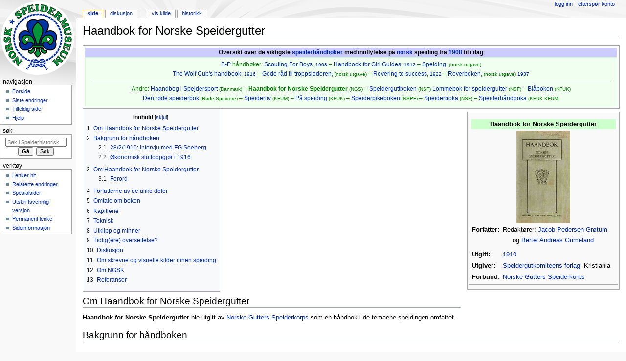

--- FILE ---
content_type: text/html; charset=UTF-8
request_url: https://leksikon.speidermuseet.no/wiki/Haandbok_for_Norske_Speidergutter
body_size: 13560
content:
<!DOCTYPE html>
<html class="client-nojs" lang="nb" dir="ltr">
<head>
<meta charset="UTF-8"/>
<title>Haandbok for Norske Speidergutter – Speiderhistorisk leksikon</title>
<script>document.documentElement.className = document.documentElement.className.replace( /(^|\s)client-nojs(\s|$)/, "$1client-js$2" );</script>
<script>(window.RLQ=window.RLQ||[]).push(function(){mw.config.set({"wgCanonicalNamespace":"","wgCanonicalSpecialPageName":false,"wgNamespaceNumber":0,"wgPageName":"Haandbok_for_Norske_Speidergutter","wgTitle":"Haandbok for Norske Speidergutter","wgCurRevisionId":256734,"wgRevisionId":256734,"wgArticleId":3585,"wgIsArticle":true,"wgIsRedirect":false,"wgAction":"view","wgUserName":null,"wgUserGroups":["*"],"wgCategories":["Speiderhåndbøker","Litteratur i Norske Gutters Speiderkorps","Utgitt i 1910"],"wgBreakFrames":false,"wgPageContentLanguage":"nb","wgPageContentModel":"wikitext","wgSeparatorTransformTable":[",\t."," \t,"],"wgDigitTransformTable":["",""],"wgDefaultDateFormat":"dmy","wgMonthNames":["","januar","februar","mars","april","mai","juni","juli","august","september","oktober","november","desember"],"wgMonthNamesShort":["","jan.","feb.","mar.","apr.","mai","jun.","jul.","aug.","sep.","okt.","nov.","des."],"wgRelevantPageName":"Haandbok_for_Norske_Speidergutter","wgRelevantArticleId":3585,"wgRequestId":"aXnaPGiSv5Sbff-QvTQKugAAADM","wgIsProbablyEditable":false,"wgRelevantPageIsProbablyEditable":false,"wgRestrictionEdit":[],"wgRestrictionMove":[]});mw.loader.state({"site.styles":"ready","noscript":"ready","user.styles":"ready","user":"ready","site":"ready","user.options":"loading","user.tokens":"loading","ext.cite.styles":"ready","mediawiki.page.gallery.styles":"ready","mediawiki.legacy.shared":"ready","mediawiki.legacy.commonPrint":"ready","mediawiki.sectionAnchor":"ready","mediawiki.skinning.interface":"ready","mediawiki.skinning.content.externallinks":"ready","skins.monobook.styles":"ready"});mw.loader.implement("user.options@1c9hq3a",function($,jQuery,require,module){/*@nomin*/mw.user.options.set({"variant":"nb"});
});mw.loader.implement("user.tokens@0x1ughp",function($,jQuery,require,module){/*@nomin*/mw.user.tokens.set({"editToken":"+\\","patrolToken":"+\\","watchToken":"+\\","csrfToken":"+\\"});
});mw.loader.load(["ext.cite.a11y","mediawiki.page.startup","mediawiki.user","mediawiki.hidpi","mediawiki.page.ready","mediawiki.toc","mediawiki.searchSuggest"]);});</script>
<link rel="stylesheet" href="/w/load.php?debug=false&amp;lang=nb&amp;modules=ext.cite.styles%7Cmediawiki.legacy.commonPrint%2Cshared%7Cmediawiki.page.gallery.styles%7Cmediawiki.sectionAnchor%7Cmediawiki.skinning.content.externallinks%7Cmediawiki.skinning.interface%7Cskins.monobook.styles&amp;only=styles&amp;skin=monobook"/>
<script async="" src="/w/load.php?debug=false&amp;lang=nb&amp;modules=startup&amp;only=scripts&amp;skin=monobook"></script>
<!--[if IE 6]><link rel="stylesheet" href="/w/skins/MonoBook/resources/IE60Fixes.css?303" media="screen"/><![endif]--><!--[if IE 7]><link rel="stylesheet" href="/w/skins/MonoBook/resources/IE70Fixes.css?303" media="screen"/><![endif]-->
<meta name="ResourceLoaderDynamicStyles" content=""/>
<link rel="stylesheet" href="/w/load.php?debug=false&amp;lang=nb&amp;modules=site.styles&amp;only=styles&amp;skin=monobook"/>
<meta name="generator" content="MediaWiki 1.31.1"/>
<link rel="shortcut icon" href="/favicon.ico"/>
<link rel="search" type="application/opensearchdescription+xml" href="/w/opensearch_desc.php" title="Speiderhistorisk leksikon (no)"/>
<link rel="EditURI" type="application/rsd+xml" href="https://leksikon.speidermuseet.no/w/api.php?action=rsd"/>
<link rel="license" href="https://creativecommons.org/licenses/by-nc-sa/3.0/"/>
<link rel="alternate" type="application/atom+xml" title="Speiderhistorisk leksikon Atom-mating" href="/w/index.php?title=Spesial:Siste_endringer&amp;feed=atom"/>
<!--[if lt IE 9]><script src="/w/load.php?debug=false&amp;lang=no&amp;modules=html5shiv&amp;only=scripts&amp;skin=monobook&amp;sync=1"></script><![endif]-->
</head>
<body class="mediawiki ltr sitedir-ltr mw-hide-empty-elt ns-0 ns-subject page-Haandbok_for_Norske_Speidergutter rootpage-Haandbok_for_Norske_Speidergutter skin-monobook action-view"><div id="globalWrapper"><div id="column-content"><div id="content" class="mw-body" role="main"><a id="top"></a><div class="mw-indicators mw-body-content">
</div>
<h1 id="firstHeading" class="firstHeading" lang="nb">Haandbok for Norske Speidergutter</h1><div id="bodyContent" class="mw-body-content"><div id="siteSub">Fra Speiderhistorisk leksikon</div><div id="contentSub" lang="nb" dir="ltr"></div><div id="jump-to-nav" class="mw-jump">Hopp til:<a href="#column-one">navigasjon</a>, <a href="#searchInput">søk</a></div><!-- start content --><div id="mw-content-text" lang="nb" dir="ltr" class="mw-content-ltr"><div class="mw-parser-output"><div class="NavFrame clearfix skjulRamme">
<div class="NavBildeV skjulInnhold" style="visibility:hidden;"></div>
  <div class="NavBildeH skjulInnhold" style="visibility:hidden;"></div>
  <div class="NavHead">Oversikt over de viktigste <a href="/wiki/Speiderh%C3%A5ndb%C3%B8ker" title="Speiderhåndbøker">speiderhåndbøker</a> med innflytelse på <a href="/wiki/Norge" title="Norge">norsk</a> speiding fra <a href="/wiki/1908" title="1908">1908</a> til i dag</div>
  <div class="NavContent skjulInnhold">
<div style="border: 1px solid #CCFFCC; padding: 0em 1em; style= font-style: italic; color: green; background-color: #F0FFF0;"> 
<p><a href="/wiki/B-P" class="mw-redirect" title="B-P">B-P</a> håndbøker: <a href="/wiki/Scouting_for_boys" title="Scouting for boys">Scouting For Boys</a>, <small> <a href="/wiki/1908" title="1908">1908</a> </small> &#8211; <a href="/wiki/Handbook_for_Girl_Guides" title="Handbook for Girl Guides">Handbook for Girl Guides</a>, <small> <a href="/wiki/1912" title="1912">1912</a> </small> &#8211; <a href="/wiki/Speiding" title="Speiding">Speiding</a>, <small>(norsk utgave) </small> <br /> <a href="/wiki/The_Wolf_Cub%27s_handbook" title="The Wolf Cub&#39;s handbook">The Wolf Cub's handbook</a>, <small> <a href="/wiki/1916" title="1916">1916</a> </small> &#8211; <a href="/wiki/Gode_r%C3%A5d_til_troppslederen" class="mw-redirect" title="Gode råd til troppslederen">Gode råd til troppslederen</a>, <small> (norsk utgave) </small> &#8211; <a href="/wiki/Rovering_to_success" title="Rovering to success">Rovering to success</a>, <small><a href="/wiki/1922" title="1922">1922</a></small> &#8211; <a href="/wiki/Roverboken" class="mw-redirect" title="Roverboken">Roverboken</a>, <small> (norsk utgave) <a href="/wiki/1937" title="1937">1937</a></small> 
</p>
<hr />
<p>Andre: <a href="/wiki/Haandbog_i_Spejdersport" title="Haandbog i Spejdersport">Haandbog i Spejdersport</a> <small> (Danmark) </small> &#8211; <a class="mw-selflink selflink">Haandbok for Norske Speidergutter</a> <small> (NGS) </small> &#8211; <a href="/wiki/Speiderguttboken" title="Speiderguttboken">Speiderguttboken</a> <small> (NSF) </small> <a href="/wiki/Lommebok_for_speidergutter" title="Lommebok for speidergutter">Lommebok for speidergutter</a> <small> (NSF) </small> &#8211;  <a href="/wiki/Bl%C3%A5boken" title="Blåboken">Blåboken</a> <small> (KFUK) </small> <br /> <a href="/wiki/Den_r%C3%B8de_speiderbok" title="Den røde speiderbok">Den røde speiderbok</a> <small> (Røde Speidere) </small> &#8211; <a href="/wiki/Speiderliv" title="Speiderliv">Speiderliv</a> <small> (KFUM) </small> &#8211; <a href="/wiki/P%C3%A5_speiding" title="På speiding">På speiding</a> <small> (KFUK) </small> &#8211; <a href="/wiki/Speiderpikeboken" title="Speiderpikeboken">Speiderpikeboken</a> <small> (NSPF) </small> &#8211; <a href="/wiki/Speiderboka" title="Speiderboka">Speiderboka</a> <small> (NSF) </small> &#8211; <a href="/wiki/Speiderh%C3%A5ndboka" title="Speiderhåndboka">Speiderhåndboka</a> <small> (KFUK-KFUM) </small> 
</p>
</div>
</div></div>
<div class="infobox">
<table width="100%" class="infobox">

<tbody><tr>
<th class="title" colspan="2" bgcolor="#CCFFCC" style="font-size:100%;color:black;margin-left:15px;margin-bottom:15px;">Haandbok for Norske Speidergutter
</th></tr>
<tr class="rad" valign="top">
<td colspan="2" align="center" style="text-align:center;"><a href="/wiki/Fil:Ngsk_forside_haandbok_1910.jpg" class="image"><img alt="Ngsk forside haandbok 1910.jpg" src="/w/images/thumb/5/5a/Ngsk_forside_haandbok_1910.jpg/110px-Ngsk_forside_haandbok_1910.jpg" width="110" height="189" srcset="/w/images/thumb/5/5a/Ngsk_forside_haandbok_1910.jpg/165px-Ngsk_forside_haandbok_1910.jpg 1.5x, /w/images/thumb/5/5a/Ngsk_forside_haandbok_1910.jpg/220px-Ngsk_forside_haandbok_1910.jpg 2x" /></a>
</td></tr>
<tr class="rad" valign="top">
<th align="left" style="text-align: left">Forfatter:
</th>
<td>Redaktører: <a href="/wiki/Jacob_Pedersen_Gr%C3%B8tum" title="Jacob Pedersen Grøtum">Jacob Pedersen Grøtum</a>
<dl><dd>og <a href="/wiki/Bertel_Andreas_Grimeland" title="Bertel Andreas Grimeland">Bertel Andreas Grimeland</a></dd></dl>
</td></tr>
<tr class="rad" valign="top">
<th align="left" style="text-align: left">Utgitt:
</th>
<td><a href="/wiki/1910" title="1910">1910</a>
</td></tr>
<tr class="rad" valign="top">
<th align="left" style="text-align: left">Utgiver:
</th>
<td><a href="/wiki/Speidergutkomiteens_forlag" class="mw-redirect" title="Speidergutkomiteens forlag">Speidergutkomiteens forlag</a>, Kristiania
</td></tr>
<tr class="rad" valign="top">
<th align="left" style="text-align: left">Forbund:
</th>
<td><a href="/wiki/Norske_Gutters_Speiderkorps" title="Norske Gutters Speiderkorps">Norske Gutters Speiderkorps</a>
</td></tr></tbody></table></div>
<div id="toc" class="toc"><div class="toctitle" lang="nb" dir="ltr"><h2>Innhold</h2></div>
<ul>
<li class="toclevel-1 tocsection-1"><a href="#Om_Haandbok_for_Norske_Speidergutter"><span class="tocnumber">1</span> <span class="toctext">Om Haandbok for Norske Speidergutter</span></a></li>
<li class="toclevel-1 tocsection-2"><a href="#Bakgrunn_for_h.C3.A5ndboken"><span class="tocnumber">2</span> <span class="toctext">Bakgrunn for håndboken</span></a>
<ul>
<li class="toclevel-2 tocsection-3"><a href="#28.2F2.2F1910:_Intervju_med_FG_Seeberg"><span class="tocnumber">2.1</span> <span class="toctext">28/2/1910: Intervju med FG Seeberg</span></a></li>
<li class="toclevel-2 tocsection-4"><a href="#.C3.98konomisk_sluttoppgj.C3.B8r_i_1916"><span class="tocnumber">2.2</span> <span class="toctext">Økonomisk sluttoppgjør i 1916</span></a></li>
</ul>
</li>
<li class="toclevel-1 tocsection-5"><a href="#Om_Haandbok_for_Norske_Speidergutter_2"><span class="tocnumber">3</span> <span class="toctext">Om Haandbok for Norske Speidergutter</span></a>
<ul>
<li class="toclevel-2 tocsection-6"><a href="#Forord"><span class="tocnumber">3.1</span> <span class="toctext">Forord</span></a></li>
</ul>
</li>
<li class="toclevel-1 tocsection-7"><a href="#Forfatterne_av_de_ulike_deler"><span class="tocnumber">4</span> <span class="toctext">Forfatterne av de ulike deler</span></a></li>
<li class="toclevel-1 tocsection-8"><a href="#Omtale_om_boken"><span class="tocnumber">5</span> <span class="toctext">Omtale om boken</span></a></li>
<li class="toclevel-1 tocsection-9"><a href="#Kapitlene"><span class="tocnumber">6</span> <span class="toctext">Kapitlene</span></a></li>
<li class="toclevel-1 tocsection-10"><a href="#Teknisk"><span class="tocnumber">7</span> <span class="toctext">Teknisk</span></a></li>
<li class="toclevel-1 tocsection-11"><a href="#Utklipp_og_minner"><span class="tocnumber">8</span> <span class="toctext">Utklipp og minner</span></a></li>
<li class="toclevel-1 tocsection-12"><a href="#Tidlig.28ere.29_oversettelse.3F"><span class="tocnumber">9</span> <span class="toctext">Tidlig(ere) oversettelse?</span></a></li>
<li class="toclevel-1 tocsection-13"><a href="#Diskusjon"><span class="tocnumber">10</span> <span class="toctext">Diskusjon</span></a></li>
<li class="toclevel-1 tocsection-14"><a href="#Om_skrevne_og_visuelle_kilder_innen_speiding"><span class="tocnumber">11</span> <span class="toctext">Om skrevne og visuelle kilder innen speiding</span></a></li>
<li class="toclevel-1 tocsection-15"><a href="#Om_NGSK"><span class="tocnumber">12</span> <span class="toctext">Om NGSK</span></a></li>
<li class="toclevel-1 tocsection-16"><a href="#Referanser"><span class="tocnumber">13</span> <span class="toctext">Referanser</span></a></li>
</ul>
</div>

<h2><span class="mw-headline" id="Om_Haandbok_for_Norske_Speidergutter">Om Haandbok for Norske Speidergutter</span></h2>
<p><a class="mw-selflink selflink">Haandbok for Norske Speidergutter</a> ble utgitt av <a href="/wiki/Norske_Gutters_Speiderkorps" title="Norske Gutters Speiderkorps">Norske Gutters Speiderkorps</a> som en håndbok i de temaene speidingen omfattet. 
</p>
<h2><span id="Bakgrunn_for_håndboken"></span><span class="mw-headline" id="Bakgrunn_for_h.C3.A5ndboken">Bakgrunn for håndboken</span></h2>
<h4><span id="28/2/1910:_Intervju_med_FG_Seeberg"></span><span class="mw-headline" id="28.2F2.2F1910:_Intervju_med_FG_Seeberg">28/2/1910: Intervju med <a href="/wiki/Frantz_Gustav_Seeberg" title="Frantz Gustav Seeberg">FG Seeberg</a></span></h4>
<blockquote>
<p><b>Norske gutters speiderkorps. Hvor langt er saken nu kommet?</b> <sup id="cite_ref-1" class="reference"><a href="#cite_note-1">&#91;1&#93;</a></sup>
</p>
<dl><dd></dd></dl>
<p>Vi søkte <a href="/wiki/Centralforeningen" title="Centralforeningen">Centralforeningens</a> sekretær, <a href="/wiki/Frantz_Gustav_Seeberg" title="Frantz Gustav Seeberg">oberstløinant Seeberg</a>, for at høre hans uttalelse om, hvor langt saken med speiderguttene nu var avancert. Han uttalte i det væsentlige følgende:
</p>
<dl><dd></dd></dl>
<p>- Først gjaldt det naturligvis for <a href="/wiki/Centralforeningen" title="Centralforeningen">Centralforeningens</a> bestyrelse at sætte sig saa nøiagtig ind i scouting boys-bevægelsen i England, som gjørlig, med hensyn til den literatur som der findes.
</p>
<dl><dd></dd></dl>
<p>Dernæst var spørsmaalet, hvorledes skal dette kunne tillempes paa norske forhold? Her er det netop vanskeligheten ligger. – En komite har avgit forslag, som i sine hovedtræk er tiltraadt av bestyrelsen, - men som ikke er fastslaat i detaljerne. Den foreløpige administrationsplan er f.eks. efter min formening altfor vidløftig og bør forenkles. Det gjælder at faa det hele apparat saa enkelt og liketil som mulig. Og saa maa man ha en liten <a class="mw-selflink selflink">haandbok</a>, en slags instruks for patruljeførerne. Det er ikke gjort i en haandvending at utarbeide den. Det blir omarbeidelse mange ganger, - og yderligere omarbeidelse blir sikkert nødvendig naar man har faat praktisk erfaring efter nogen tids bruk.
</p>
</blockquote>
<h4><span id="Økonomisk_sluttoppgjør_i_1916"></span><span class="mw-headline" id=".C3.98konomisk_sluttoppgj.C3.B8r_i_1916">Økonomisk sluttoppgjør i 1916</span></h4>
<p>Et styremøte i Centralforeningen 3. oktober 1916 kaster nytt lys over ansvar og kostnader rundt speiderhåndboken i 1910. I 1916 protokolleres at man vil "føre til endelig utgift for Centralforeningen et beløp av kr 257,63, som dh. ritmester Grøttum og skolebestyrer Grimeland i 1910 erholdt som laan av Centrf. til speiderboken mot at Centralf. erholder restoplaget". Dette kan oppfattes som at arbeidet med håndbok og Norske Gutters Speiderkorps var et svært personlig anliggende for Grøttum og Grimeland, og at Centralforeningen ikke så seg direkte ansvarlig for dette. På den annen side påtok jo Centralforeningen å gi dette lånet og man knyttet vel en vurdering av nytte og verdi, også fordi man ville overta restopplaget.
</p>
<h2><span class="mw-headline" id="Om_Haandbok_for_Norske_Speidergutter_2">Om Haandbok for Norske Speidergutter</span></h2>
<p><a class="mw-selflink selflink">Haandbok for Norske Speidergutter</a> var den aller første norske <a href="/wiki/Speiderh%C3%A5ndb%C3%B8ker" title="Speiderhåndbøker">speiderhåndboken</a>. Den ble utgitt på eget forlag av <a href="/wiki/Speidergutkomiteen" title="Speidergutkomiteen">Speidergutkomiteen</a>, en komite nedsatt av <a href="/wiki/Centralforeningen" title="Centralforeningen">Centralforeningen</a>. <sup id="cite_ref-2" class="reference"><a href="#cite_note-2">&#91;2&#93;</a></sup> Den var et forsøk på å tilpasse <a href="/wiki/Scouting_for_boys" title="Scouting for boys">Scouting for boys</a> til norske forhold, og skulle danne grunnlag for en enhetlig speiderbevegelse.
</p><p>Store deler av den var basert på oversettelsen av <a href="/wiki/Scouting_for_boys" title="Scouting for boys">Scouting for boys</a>, men mange av kapitlene var skrevet for norske forhold og i <a href="/wiki/Norske_Gutters_Speiderkorps" title="Norske Gutters Speiderkorps">Norske Gutters Speiderkorps</a> ånd.. Redigert av <a href="/wiki/Jacob_Pedersen_Gr%C3%B8tum" title="Jacob Pedersen Grøtum">Jacob Pedersen Grøtum</a> og <a href="/wiki/Bertel_Andreas_Grimeland" title="Bertel Andreas Grimeland">Bertel Andreas Grimeland</a>.
</p><p>Sondre Ljoså skriver at håndboka var ferdig i august (1910). Han sier også at <a href="/wiki/Hans_M%C3%B8ller_Gasmann" title="Hans Møller Gasmann">Gasmann</a> først utgav <a href="/wiki/Speiderguttboka" class="mw-redirect" title="Speiderguttboka">Speiderguttboka</a> da <a href="/wiki/NGSK" class="mw-redirect" title="NGSK">NGSK</a>'s bok var utsolgt, og at denne boka var i bruk "i begge leire". <sup id="cite_ref-3" class="reference"><a href="#cite_note-3">&#91;3&#93;</a></sup>
</p><p><a class="mw-selflink selflink">Haandbok for Norske Speidergutter</a> fantes i salg frem til våren og forsommeren <a href="/wiki/1913" title="1913">1913</a>. <sup id="cite_ref-4" class="reference"><a href="#cite_note-4">&#91;4&#93;</a></sup>
</p><p>I <a href="/wiki/Norske_Gutter" title="Norske Gutter">Norske Gutter</a> <a href="/wiki/15._april" title="15. april">15. april</a> <a href="/wiki/1911" title="1911">1911</a> annonseres det for håndboken. Boken kan bestilles fra "<a href="/wiki/Norske_Gutter" title="Norske Gutter">Norske Gutters</a>" ekspedisjon med adresse "Stortingsplads 7, 3. etage, <a href="/wiki/Oslo" title="Oslo">Kristiania</a>".
</p>
<h3><span class="mw-headline" id="Forord">Forord</span></h3>
<dl><dd>FORORD</dd>
<dd><i>Hensigten med nærværende haandbok er at tjene som en retledning for saavel speiderinstruktører som patuljeførere under det daglige arbeide med patruljernes utdannelse, likesom den er tenkt at skulle gi det teoretiske grundlag for speidergutternes praktiske opøvelse. Med hensyn til stoffets ordning og omfang har man trodd at tjene sakes bedst ved at til mønster „The Boy Scout", der i <a href="/wiki/England" title="England">England</a> er autorisert som haandbok, hvorimot de forskjellige avsnit er utarbeidet med specielt norske forhold for øie, av anerkjendte og dygtige fagmænd, paa de forskjelige omraader. Da det selvfelgelig er om at gjøre, at boken blir saa billig som mulig, saa at enhver speidergut kan anskaffe sig den, og at dens format og omfang bedst mulig kan opfylde hensigten: at være en hendig haandbok, siger det sig selv, at man har søkt at indskrenke stofet tit det aller nødvendigste, og at det blir enhver speiderinstruktørs sak at utfylde instruktion og øvelser etter bedste skjøn. Paa den anden side maa man paa det indstændigste tilholde ledere og instruktører at holds sig strengt til de optrukne hovedlinjer, for at speidergut-beveegelsen skal bli saa ensartet i form og lndhold som mulig. I den anledning maa man ogsaa henstille til de forskjellige lokalkomiteer, som nu forhaapentlig starter rundt omkring i vort land, stadig at være i kontakt med hovedledelsen i <a href="/wiki/Oslo" title="Oslo">Kristiania</a> angaaende de forskjellige sporsmaal, som maatte opstaa med hensyn til organisation, administration og tavelser. Det nit derfor ogsaa hos os, som i <a href="/wiki/England" title="England">England</a>, være nødvendig, at indtil videre samtlige patruljer og tropper, som dannes, anerkjendes av speidergutkomiteen, forinden de optas i „<a href="/wiki/Norske_Gutters_Speiderkorps" title="Norske Gutters Speiderkorps">Norske Gutters Speiderkorps</a>". Dette er ikke alene nødvendig for ensartethetens skyld, men meget mer for at kunne kontrollere bevegelsens sunde fremgang, og for at sikre sig mot utvekster i den ene eller anden form.</i></dd></dl>
<dl><dd><dl><dd><a href="/wiki/Oslo" title="Oslo">Kristiania</a> i september <a href="/wiki/1910" title="1910">1910</a>.</dd></dl></dd></dl>
<dl><dd><dl><dd><dl><dd>I <a href="/wiki/Speidergutkomiteen" title="Speidergutkomiteen">Speidergutkomiteen</a>:</dd>
<dd><a href="/wiki/Ivar_Aavatsmark" title="Ivar Aavatsmark">Ivar Aavatsmark</a>, <a href="/wiki/Bertel_Andreas_Grimeland" title="Bertel Andreas Grimeland">Bertel Andreas Grimeland</a>, <a href="/wiki/Jacob_Pedersen_Gr%C3%B8tum" title="Jacob Pedersen Grøtum">Jacob Pedersen Grøtum</a>, <a href="/wiki/Carl_Knap" title="Carl Knap">Carl Knap</a>, <a href="/wiki/Joh._Skau" class="mw-redirect" title="Joh. Skau">Joh. Skau</a> og <a href="/wiki/Axel_Thallaug" title="Axel Thallaug">Axel Thallaug</a>,</dd></dl></dd></dl></dd></dl>
<h2><span class="mw-headline" id="Forfatterne_av_de_ulike_deler">Forfatterne av de ulike deler</span></h2>
<ul><li><a href="/wiki/Jacob_Pedersen_Gr%C3%B8ttum" class="mw-redirect" title="Jacob Pedersen Grøttum">Jacob Pedersen Grøttum</a></li>
<li><a href="/wiki/Bertel_Andreas_Grimeland" title="Bertel Andreas Grimeland">Bertel Andreas Grimeland</a></li>
<li><a href="/wiki/Ivar_Aavatsmark" title="Ivar Aavatsmark">Ivar Aavatsmark</a></li>
<li><a href="/wiki/Axel_Thallaug" title="Axel Thallaug">Axel Thallaug</a></li>
<li><a href="/wiki/Joh._Skau" class="mw-redirect" title="Joh. Skau">Joh. Skau</a></li>
<li><a href="/wiki/Carl_Knap" title="Carl Knap">Carl Knap</a></li>
<li>generalløytnant <a href="/w/index.php?title=Thaulow&amp;action=edit&amp;redlink=1" class="new" title="Thaulow (siden finnes ikke)">Thaulow</a></li>
<li>dr. <a href="/w/index.php?title=Reichborn-Kjennerud&amp;action=edit&amp;redlink=1" class="new" title="Reichborn-Kjennerud (siden finnes ikke)">Reichborn-Kjennerud</a></li>
<li>Premiærløytnant <a href="/w/index.php?title=Dannevig&amp;action=edit&amp;redlink=1" class="new" title="Dannevig (siden finnes ikke)">Dannevig</a></li>
<li>sanitetsoberst <a href="/wiki/Hans_Daae" title="Hans Daae">Hans Daae</a></li>
<li><a href="/wiki/Frantz_Gustav_Seeberg" title="Frantz Gustav Seeberg">Frantz Gustav Seeberg</a></li>
<li>ingeniørkaptein <a href="/w/index.php?title=Rygh&amp;action=edit&amp;redlink=1" class="new" title="Rygh (siden finnes ikke)">Rygh</a></li></ul>
<h2><span class="mw-headline" id="Omtale_om_boken">Omtale om boken</span></h2>
<ul><li>Det <a href="/wiki/USA" title="USA">amerikanske</a> medlemsbladet for <a href="/wiki/Boy_Scouts_of_America" class="mw-redirect" title="Boy Scouts of America">Boy Scouts of America</a>, <a href="/w/index.php?title=Boys%60Life&amp;action=edit&amp;redlink=1" class="new" title="Boys`Life (siden finnes ikke)">Boys`Life</a>, november <a href="/wiki/1912" title="1912">1912</a> <a rel="nofollow" class="external autonumber" href="http://books.google.no/books?id=qi7PzQeaIM0C&amp;pg=PA11&amp;dq=%22Boys+life%22+%2BNorway&amp;hl=no&amp;ei=WF_-TebPLoTMtAbn7-nxDQ&amp;sa=X&amp;oi=book_result&amp;ct=result&amp;resnum=8&amp;ved=0CEkQ6AEwBw#v=onepage&amp;q=%22Boys%20life%22%20%2BNorway&amp;f=false">[1]</a> ga den rosende omtale.</li></ul>
<table style="color: black; background-color: #F0FFF0;">

<tbody><tr style="font-style: italic; color: green;">
<td>
<dl><dd><b><a href="/wiki/Erik_Rasmussen" title="Erik Rasmussen">Erik Rasmussen</a></b>, <a href="/wiki/Norsk_Speidergutt-Forbund" title="Norsk Speidergutt-Forbund">Norsk Speidergutt-Forbund</a> hadde denne omtalen: <sup id="cite_ref-5" class="reference"><a href="#cite_note-5">&#91;5&#93;</a></sup></dd>
<dd><i><a href="/wiki/Jacob_Pedersen_Gr%C3%B8tum" title="Jacob Pedersen Grøtum">Jacob Pedersen Grøtum</a> utga i <a href="/wiki/1910" title="1910">1910</a> en “<a class="mw-selflink selflink">Haandbok for Norske Speidergutter</a>” bygget på “<a href="/wiki/Scouting_for_boys" title="Scouting for boys">Scouting for boys</a>”, men på langt nær så innholdsrik. Det var nærmest et utdrag, men den ble dog til noen hjelp for guttene som arbeidet etter denne til det i <a href="/wiki/1912" title="1912">1912</a> kom en ny speiderguttbok utgitt av <a href="/wiki/Norsk_Speidergutt-Forbund" title="Norsk Speidergutt-Forbund">Norsk Speidergutt-Forbund</a> (stiftet <a href="/wiki/1911" title="1911">1911</a>). Boken var utarbeidet av <a href="/wiki/Hans_M%C3%B8ller_Gasmann" title="Hans Møller Gasmann">Hans Møller Gasmann</a> og solgt for kr. 0,50. Det var denne bok som ble opptakten og grunnlaget for speiderarbeidet i Norge.</i></dd>
<dd><b><a href="/wiki/Erik_Rasmussen" title="Erik Rasmussen">Erik Rasmussen</a></b> <sup id="cite_ref-6" class="reference"><a href="#cite_note-6">&#91;6&#93;</a></sup></dd></dl>
</td></tr></tbody></table>
<h2><span class="mw-headline" id="Kapitlene">Kapitlene</span></h2>
<p>Kapitlene er tilgjengelig for å leses her. <b>Sidene under utarbeidelse!</b>
</p>
<ul><li><a href="/wiki/Kapittel_1_i_%22Haandbok_for_Norske_Speidergutter%22_-_Utvikling_av_f%C3%A6drelandssind_og_samfundsaand" title="Kapittel 1 i &quot;Haandbok for Norske Speidergutter&quot; - Utvikling av fædrelandssind og samfundsaand">Kapittel 1 i "Haandbok for Norske Speidergutter" - Utvikling av fædrelandssind og samfundsaand</a></li>
<li><a href="/w/index.php?title=Kapittel_2_i_%22Haandbok_for_Norske_Speidergutter%22_-_Karakterdannelse&amp;action=edit&amp;redlink=1" class="new" title="Kapittel 2 i &quot;Haandbok for Norske Speidergutter&quot; - Karakterdannelse (siden finnes ikke)">Kapittel 2 i "Haandbok for Norske Speidergutter" - Karakterdannelse</a></li>
<li><a href="/w/index.php?title=Kapittel_3_i_%22Haandbok_for_Norske_Speidergutter%22_-_Utvikling_av_iakttagelsesevnen&amp;action=edit&amp;redlink=1" class="new" title="Kapittel 3 i &quot;Haandbok for Norske Speidergutter&quot; - Utvikling av iakttagelsesevnen (siden finnes ikke)">Kapittel 3 i "Haandbok for Norske Speidergutter" - Utvikling av iakttagelsesevnen</a></li>
<li><a href="/w/index.php?title=Kapittel_4_i_%22Haandbok_for_Norske_Speidergutter%22_-_Praktisk_iakttagelse_av_dyr_og_planter&amp;action=edit&amp;redlink=1" class="new" title="Kapittel 4 i &quot;Haandbok for Norske Speidergutter&quot; - Praktisk iakttagelse av dyr og planter (siden finnes ikke)">Kapittel 4 i "Haandbok for Norske Speidergutter" - Praktisk iakttagelse av dyr og planter</a></li>
<li><a href="/w/index.php?title=Kapittel_5_i_%22Haandbok_for_Norske_Speidergutter%22_-_Speidertjeneste._Kjendskap_til_terr%C3%A6nget&amp;action=edit&amp;redlink=1" class="new" title="Kapittel 5 i &quot;Haandbok for Norske Speidergutter&quot; - Speidertjeneste. Kjendskap til terrænget (siden finnes ikke)">Kapittel 5 i "Haandbok for Norske Speidergutter" - Speidertjeneste. Kjendskap til terrænget</a></li>
<li><a href="/w/index.php?title=Kapittel_6_i_%22Haandbok_for_Norske_Speidergutter%22_-_Idr%C3%A6tsliv._Almen_Idr%C3%A6t&amp;action=edit&amp;redlink=1" class="new" title="Kapittel 6 i &quot;Haandbok for Norske Speidergutter&quot; - Idrætsliv. Almen Idræt (siden finnes ikke)">Kapittel 6 i "Haandbok for Norske Speidergutter" - Idrætsliv. Almen Idræt</a></li>
<li><a href="/w/index.php?title=Kapittel_7_i_%22Haandbok_for_Norske_Speidergutter%22_-_Friluftsliv&amp;action=edit&amp;redlink=1" class="new" title="Kapittel 7 i &quot;Haandbok for Norske Speidergutter&quot; - Friluftsliv (siden finnes ikke)">Kapittel 7 i "Haandbok for Norske Speidergutter" - Friluftsliv</a></li>
<li><a href="/w/index.php?title=Kapittel_8_i_%22Haandbok_for_Norske_Speidergutter%22_-_Livredning_og_hj%C3%A6lp_i_ulykkestilf%C3%A6lder&amp;action=edit&amp;redlink=1" class="new" title="Kapittel 8 i &quot;Haandbok for Norske Speidergutter&quot; - Livredning og hjælp i ulykkestilfælder (siden finnes ikke)">Kapittel 8 i "Haandbok for Norske Speidergutter" - Livredning og hjælp i ulykkestilfælder</a></li>
<li><a href="/w/index.php?title=Kapittel_9_i_%22Haandbok_for_Norske_Speidergutter%22_-_Kjendskap_til_det_menneskelige_legeme,_og_hvordan_helbreden_bevares&amp;action=edit&amp;redlink=1" class="new" title="Kapittel 9 i &quot;Haandbok for Norske Speidergutter&quot; - Kjendskap til det menneskelige legeme, og hvordan helbreden bevares (siden finnes ikke)">Kapittel 9 i "Haandbok for Norske Speidergutter" - Kjendskap til det menneskelige legeme, og hvordan helbreden bevares</a></li></ul>
<h2><span class="mw-headline" id="Teknisk">Teknisk</span></h2>
<table class="wikitable" style="background-color:#CCFFCC">

<tbody><tr>
<th></th>
<th><b>"Haandbok for Norske Speidergutter"</b></th>
<th>Merknad/ Referanse
</th></tr>
<tr>
<td><b>Undertittel:</b></td>
<td></td>
<td>
</td></tr>
<tr>
<td><b>Utgivelsesår:</b></td>
<td><a href="/wiki/1910" title="1910">1910</a></td>
<td>
</td></tr>
<tr>
<td><b>Redaktører:</b></td>
<td><a href="/wiki/Jacob_Pedersen_Gr%C3%B8tum" title="Jacob Pedersen Grøtum">Jacob Pedersen Grøtum</a> og <a href="/wiki/Bertel_Andreas_Grimeland" title="Bertel Andreas Grimeland">Bertel Andreas Grimeland</a></td>
<td>
</td></tr>
<tr>
<td><b>Antall sider:</b></td>
<td>120 sider</td>
<td>
</td></tr>
<tr>
<td><b>Illustratør:</b></td>
<td></td>
<td>
</td></tr>
<tr>
<td><b>Forlag:</b></td>
<td><a href="/wiki/Speidergutkomiteens_forlag" class="mw-redirect" title="Speidergutkomiteens forlag">Speidergutkomiteens forlag</a>, Kristiania</td>
<td>
</td></tr>
<tr>
<td><b>Trykkeri:</b></td>
<td></td>
<td>
</td></tr>
<tr>
<td><b>Innbinding:</b></td>
<td></td>
<td>
</td></tr>
<tr>
<td><b>Opplag:</b></td>
<td></td>
<td>
</td></tr>
<tr>
<td><b>Pris:</b></td>
<td></td>
<td>
</td></tr>
</tbody></table>
<h2><span class="mw-headline" id="Utklipp_og_minner">Utklipp og minner</span></h2>
<table style="color: black; background-color: #F5F5DC;">

<tbody><tr style="font-style: italic; color: brown;">
<td>
<ul class="gallery mw-gallery-traditional" style="max-width: 652px;_width: 652px;">
	<li class="gallerycaption">widths=&quot;240px&quot;</li>
		<li class="gallerybox" style="width: 155px"><div style="width: 155px">
			<div class="thumb" style="width: 150px;"><div style="margin:15px auto;"><a href="/wiki/Fil:19101031_BT_Holmbo_om_h%C3%A5ndbok_for_speidergutter.jpg" class="image"><img alt="" src="/w/images/thumb/8/85/19101031_BT_Holmbo_om_h%C3%A5ndbok_for_speidergutter.jpg/84px-19101031_BT_Holmbo_om_h%C3%A5ndbok_for_speidergutter.jpg" width="84" height="240" srcset="/w/images/thumb/8/85/19101031_BT_Holmbo_om_h%C3%A5ndbok_for_speidergutter.jpg/126px-19101031_BT_Holmbo_om_h%C3%A5ndbok_for_speidergutter.jpg 1.5x, /w/images/thumb/8/85/19101031_BT_Holmbo_om_h%C3%A5ndbok_for_speidergutter.jpg/169px-19101031_BT_Holmbo_om_h%C3%A5ndbok_for_speidergutter.jpg 2x" /></a></div></div>
			<div class="gallerytext">
<p>1910: Major Holmboe omtaler boka - og speiderbevegelsen - i Bergens tidende 31/10 1910
</p>
			</div>
		</div></li>
</ul>
</td></tr></tbody></table>
<h2><span id="Tidlig(ere)_oversettelse?"></span><span class="mw-headline" id="Tidlig.28ere.29_oversettelse.3F">Tidlig(ere) oversettelse?</span></h2>
<p>I boka "Twenty-one years of scouting" (med undertittelen "The official history of the boy scout movement from its inception") av E. K. Wade i 1929 <a rel="nofollow" class="external autonumber" href="http://www.thedump.scoutscan.com/other.html">[2]</a>, refereres det til et notat Baden-Powell skrev i <b>oktober 1908</b>. Der skriver BP "Progress of the Movement is everywhere evident, and in each of the colonies branches are already being established, with the prospect of further development. The scheme has also been taken up in Germany by a strong committee of eminent representative men whose delegate has already visited London with a view to taking up all information on the subject. The handbook has already been translated into Russian and <b>Norwegian</b>." <sup id="cite_ref-7" class="reference"><a href="#cite_note-7">&#91;7&#93;</a></sup>
</p>
<h2><span class="mw-headline" id="Diskusjon">Diskusjon</span></h2>
<table style="color: black; background-color: #F5F5DC;">

<tbody><tr style="font-style: italic; color: brown;">
<td>
<p><small> <b>Her skal forsøke å gjengi en del av dette. Se også andre <a href="/wiki/Speiderh%C3%A5ndb%C3%B8ker" title="Speiderhåndbøker">speiderhåndbøker</a>.</b> <i>Har du flere opplysninger? Bidra selv, eller send oss en e-post</i> <a rel="nofollow" class="external autonumber" href="http://leksikon.speidermuseet.no/wiki/Spesial:Ettersp%C3%B8r_konto">[3]</a>  </small>
</p>
</td></tr></tbody></table>
<h2><span class="mw-headline" id="Om_skrevne_og_visuelle_kilder_innen_speiding">Om skrevne og visuelle kilder innen speiding</span></h2>
<div class="NavFrame clearfix skjulRamme">
<div class="NavBildeV skjulInnhold" style="visibility:hidden;"></div>
  <div class="NavBildeH skjulInnhold" style="visibility:hidden;"></div>
  <div class="NavHead">Artikkelsider om skriftlige og visuelle kilder innen norsk speiding</div>
  <div class="NavContent skjulInnhold">
<div style="border: 1px solid #CCFFCC; padding: 0em 1em; style= font-style: italic; color: green; background-color: #F0FFF0;"> 
<p><small><a href="/wiki/Kategori:Medlemsblader" title="Kategori:Medlemsblader">Forbundsblader</a> &#8211; <a href="/wiki/Julehefter" title="Julehefter">Julehefter</a> &#8211; <a href="/wiki/Mal:Speideraviser_og_nettsider" title="Mal:Speideraviser og nettsider">Speideraviser og nettsider</a> &#8211;  <a href="/wiki/Kategori:Nettsteder" title="Kategori:Nettsteder">Nettsteder</a> &#8211; <a href="/wiki/%C3%85rsmeldinger_og_styrkelister" title="Årsmeldinger og styrkelister">Årsmeldinger</a> &#8211; <a href="/wiki/Meddelelser_om_nye_tropper" title="Meddelelser om nye tropper">Meddelelser om nye tropper</a> &#8211; <a href="/wiki/Medlemstall" title="Medlemstall">Medlemstall</a> &#8211; <a href="/wiki/Kategori:Speiderfortellinger" title="Kategori:Speiderfortellinger">Fortellinger</a> &#8211; <a href="/wiki/Speidersanger" title="Speidersanger">Sanger og signaler</a> &#8211; <a href="/wiki/Speiderhistorisk_skrift" title="Speiderhistorisk skrift">Historiske skrifter</a> &#8211; <a href="/wiki/Speidersitater" title="Speidersitater">Sitater</a> &#8211; <a href="/wiki/Speiderinspirerte_romanb%C3%B8ker" title="Speiderinspirerte romanbøker">Romanbøker</a> &#8211; <a href="/wiki/Speiderinspirerte_tegneserier_og_-_filmer" title="Speiderinspirerte tegneserier og - filmer">Tegneserier og tegnefilmer</a> &#8211; <a href="/wiki/Kategori:Jubileumsb%C3%B8ker" title="Kategori:Jubileumsbøker">Jubileumsbøker</a> &#8211; <a href="/wiki/Kategori:Speiderh%C3%A5ndb%C3%B8ker" title="Kategori:Speiderhåndbøker">Håndbøker</a> &#8211; <a href="/wiki/Kategori:Andaktsb%C3%B8ker" title="Kategori:Andaktsbøker">Andaktsbøker</a> &#8211; <a href="/wiki/Kategori:Lord_Baden-Powells_litteratur" title="Kategori:Lord Baden-Powells litteratur">Lord B-Ps litteratur</a> &#8211; <a href="/wiki/Tipsblader" title="Tipsblader">Tipsblader</a> &#8211; <a href="/wiki/Leirhefter" title="Leirhefter">Leirhefter</a> &#8211; <a href="/wiki/Leiraviser" title="Leiraviser">Leiraviser</a> &#8211; <a href="/wiki/Leirsedler" title="Leirsedler">Leir- og markedssedler</a> &#8211; <a href="/wiki/Speiderrelatert_reklame" title="Speiderrelatert reklame">Reklame</a> &#8211; <a href="/wiki/Speiderpass" title="Speiderpass">Pass</a> &#8211; <a href="/wiki/Kategori:Litteratur" title="Kategori:Litteratur">Litteratur</a> &#8211; <a href="/wiki/Dyktighetsmerker" title="Dyktighetsmerker">Dyktighetsmerker</a> &#8211; <a href="/wiki/Speiderdiplomer" title="Speiderdiplomer">Diplomer</a> &#8211; <a href="/wiki/Pris-_og_utstyrslister" title="Pris- og utstyrslister">Pris- og utstyrslister</a> &#8211; <a href="/wiki/Speiderspill" title="Speiderspill">Spill</a> &#8211; <a href="/wiki/Kategori:Illustrat%C3%B8rer" title="Kategori:Illustratører">Illustratører og illustrasjoner</a> &#8211; <a href="/wiki/Kategori:Speiderkalendere" title="Kategori:Speiderkalendere">Kalendere</a> &#8211; <a href="/wiki/Speiderpostkort" title="Speiderpostkort">Postkort</a> &#8211; <a href="/wiki/Norske_speiderfrimerker" title="Norske speiderfrimerker">Frimerker</a> &#8211; <a href="/wiki/Speiderpoststempler" title="Speiderpoststempler">Poststempler</a> &#8211; <a href="/wiki/Speiderfilmer" title="Speiderfilmer">Film og video</a> &#8211; <a href="/wiki/Speiderlysbildeserier" title="Speiderlysbildeserier">Lysbildeserier</a> &#8211; <a href="/wiki/Speiderlydopptak" title="Speiderlydopptak">Lydopptak</a> &#8211;  <a href="/wiki/Kategori:Speidermatretter" title="Kategori:Speidermatretter">Matretter</a> &#8211; <a href="/wiki/Speiderdekorasjoner" title="Speiderdekorasjoner">Dekorasjoner</a> &#8211; <a href="/wiki/Speiderbroderier" title="Speiderbroderier">Broderier</a> &#8211; <a href="/wiki/Speiderstrikkearbeider" title="Speiderstrikkearbeider">Strikkearbeider</a> &#8211; <a href="/wiki/Kategori:Skuespill_og_sketsjer" title="Kategori:Skuespill og sketsjer">Skuespill og sketsjer</a> &#8211; <a href="/wiki/Kategori:Ekstern_litteratur" title="Kategori:Ekstern litteratur">Ekstern litteratur</a> &#8211; <a href="/wiki/Aviser_og_tidsskrifter" title="Aviser og tidsskrifter">Aviser og tidsskrifter</a> &#8211; <a href="/wiki/Ex_libris" title="Ex libris">Ex libris</a> &#8211; <a href="/wiki/Speiderloven" title="Speiderloven">Speiderloven</a> &#8211; <a href="/wiki/Speiderl%C3%B8ftet" title="Speiderløftet">Speiderløftet</a> &#8211; <a href="/wiki/Speidermuseer_og_samlinger" title="Speidermuseer og samlinger">Museer og samlinger</a>  &#8211; <a href="/wiki/Kategori:Kildedokument" title="Kategori:Kildedokument">Kildedokumenter</a> </small>
</p>
</div>
<div style="border: 1px solid #CCFFCC; padding: 0em 1em; style= font-style: italic; color: green; background-color: #F5F5DC;"> 
<p><small><b>Forbundsvise utgivelser:</b> <a href="/wiki/Litteratur_i_Norske_Gutters_Speiderkorps" title="Litteratur i Norske Gutters Speiderkorps">Norske Gutters Speiderkorps</a> <i>1910 - 1913/14</i> &#8211; <a href="/wiki/Litteratur_i_Norsk_Speidergutt-Forbund" title="Litteratur i Norsk Speidergutt-Forbund">Norsk Speidergutt-Forbund</a> <i>1911 - 1978</i> &#8211; <a href="/wiki/Litteratur_i_Norges_KFUK-speidere" title="Litteratur i Norges KFUK-speidere">Norges KFUK-speidere</a> <i>1920 - 2003</i> <a href="/wiki/Litteratur_i_Norsk_Speiderpikeforbund" title="Litteratur i Norsk Speiderpikeforbund">Norsk Speiderpikeforbund</a> <i>1921 - 1978</i> <br /><a href="/wiki/Litteratur_i_Norges_KFUM-speidere" title="Litteratur i Norges KFUM-speidere">Norges KFUM-speidere</a> <i>1945 - 2003</i> &#8211; <a href="/wiki/Litteratur_i_St._Georgsgildene" title="Litteratur i St. Georgsgildene">St. Georgs Gildene i Norge</a> <i>1952 - i dag</i> &#8211; <a href="/wiki/Litteratur_i_Norges_speiderforbund" title="Litteratur i Norges speiderforbund">Norges speiderforbund</a> <i>1978 - i dag</i> &#8211; <a href="/wiki/Litteratur_i_Norges_KFUK-KFUM-speidere" title="Litteratur i Norges KFUK-KFUM-speidere">Norges KFUK-KFUM-speidere</a> <i>2003 - i dag</i> </small> 
</p>
</div>
</div></div>
<h2><span class="mw-headline" id="Om_NGSK">Om NGSK</span></h2>
<p><a href="/wiki/Norske_Gutters_Speiderkorps" title="Norske Gutters Speiderkorps"><img alt="Speiderkorps.jpg" src="/w/images/thumb/8/82/Speiderkorps.jpg/22px-Speiderkorps.jpg" width="22" height="24" srcset="/w/images/thumb/8/82/Speiderkorps.jpg/33px-Speiderkorps.jpg 1.5x, /w/images/thumb/8/82/Speiderkorps.jpg/44px-Speiderkorps.jpg 2x" /></a> <a href="/wiki/Norske_Gutters_Speiderkorps" title="Norske Gutters Speiderkorps">Norske Gutters Speiderkorps</a>
</p>
<h2><span class="mw-headline" id="Referanser">Referanser</span></h2>
<div class="references-small" style="-moz-column-count:2; -webkit-column-count:2; column-count:2;"><div class="mw-references-wrap"><ol class="references">
<li id="cite_note-1"><span class="mw-cite-backlink"><a href="#cite_ref-1">↑</a></span> <span class="reference-text">Dagbladet 28/2/1910</span>
</li>
<li id="cite_note-2"><span class="mw-cite-backlink"><a href="#cite_ref-2">↑</a></span> <span class="reference-text">Masteroppgave i Historie, Sondre Ljoså, Universitetet i Oslo, våren 2007</span>
</li>
<li id="cite_note-3"><span class="mw-cite-backlink"><a href="#cite_ref-3">↑</a></span> <span class="reference-text">"Alltid beredt til hva?", masteroppgave v Sondre Ljoså 2007 s45-46</span>
</li>
<li id="cite_note-4"><span class="mw-cite-backlink"><a href="#cite_ref-4">↑</a></span> <span class="reference-text">Masteroppgave i Historie, Sondre Ljoså, Universitetet i Oslo, våren 2007</span>
</li>
<li id="cite_note-5"><span class="mw-cite-backlink"><a href="#cite_ref-5">↑</a></span> <span class="reference-text"> <a href="/wiki/Bergen_1912_-_1922,_utkast_av_Erik_Rasmussen" title="Bergen 1912 - 1922, utkast av Erik Rasmussen">Bergen 1912 - 1922, utkast av Erik Rasmussen</a> </span>
</li>
<li id="cite_note-6"><span class="mw-cite-backlink"><a href="#cite_ref-6">↑</a></span> <span class="reference-text"> <a href="/wiki/Bergen_1912_-_1922,_utkast_av_Erik_Rasmussen" title="Bergen 1912 - 1922, utkast av Erik Rasmussen">Bergen 1912 - 1922, utkast av Erik Rasmussen</a> </span>
</li>
<li id="cite_note-7"><span class="mw-cite-backlink"><a href="#cite_ref-7">↑</a></span> <span class="reference-text">Wade, E. K.: "Twenty-one years of scouting. The official history of the boy scout movement from its inception", 1929. Sitat fra s 39 i avskrift</span>
</li>
</ol></div></div>

<!-- 
NewPP limit report
Cached time: 20260128094325
Cache expiry: 0
Dynamic content: true
CPU time usage: 0.191 seconds
Real time usage: 0.254 seconds
Preprocessor visited node count: 472/1000000
Preprocessor generated node count: 2114/1000000
Post‐expand include size: 10107/2097152 bytes
Template argument size: 873/2097152 bytes
Highest expansion depth: 7/40
Expensive parser function count: 0/100
Unstrip recursion depth: 0/20
Unstrip post‐expand size: 3014/5000000 bytes
-->
<!--
Transclusion expansion time report (%,ms,calls,template)
100.00%  116.917      1 -total
 24.06%   28.135      1 Mal:Infoboks_bok
 13.87%   16.218      1 Mal:Speiderhåndbøker
 12.71%   14.865      1 Mal:Reflist
  9.86%   11.526      8 Mal:Infoboks_rad
  7.43%    8.692      2 Mal:NavStart
  6.22%    7.268      1 Mal:Organisasjoner_og_personer_i_NGSK
  5.03%    5.876      1 Mal:Forskjellige_skrevne_kilder_fra_speidingen
  3.95%    4.623      1 Mal:Infoboks_start
  3.79%    4.434      1 Mal:Infoboks_bilde
-->
</div></div><div class="printfooter">
Hentet fra «<a dir="ltr" href="https://leksikon.speidermuseet.no/w/index.php?title=Haandbok_for_Norske_Speidergutter&amp;oldid=256734">https://leksikon.speidermuseet.no/w/index.php?title=Haandbok_for_Norske_Speidergutter&amp;oldid=256734</a>»</div>
<div id="catlinks" class="catlinks" data-mw="interface"><div id="mw-normal-catlinks" class="mw-normal-catlinks"><a href="/wiki/Spesial:Kategorier" title="Spesial:Kategorier">Kategorier</a>: <ul><li><a href="/wiki/Kategori:Speiderh%C3%A5ndb%C3%B8ker" title="Kategori:Speiderhåndbøker">Speiderhåndbøker</a></li><li><a href="/wiki/Kategori:Litteratur_i_Norske_Gutters_Speiderkorps" title="Kategori:Litteratur i Norske Gutters Speiderkorps">Litteratur i Norske Gutters Speiderkorps</a></li><li><a href="/wiki/Kategori:Utgitt_i_1910" title="Kategori:Utgitt i 1910">Utgitt i 1910</a></li></ul></div></div><!-- end content --><div class="visualClear"></div></div></div></div><div id="column-one" lang="nb" dir="ltr"><h2>Navigasjonsmeny</h2><div role="navigation" class="portlet" id="p-cactions" aria-labelledby="p-cactions-label"><h3 id="p-cactions-label" lang="nb" dir="ltr">Visninger</h3><div class="pBody"><ul lang="nb" dir="ltr"><li id="ca-nstab-main" class="selected"><a href="/wiki/Haandbok_for_Norske_Speidergutter" title="Vis innholdssiden [c]" accesskey="c">Side</a></li><li id="ca-talk"><a href="/wiki/Diskusjon:Haandbok_for_Norske_Speidergutter" rel="discussion" title="Diskusjon om innholdssiden [t]" accesskey="t">Diskusjon</a></li><li id="ca-viewsource"><a href="/w/index.php?title=Haandbok_for_Norske_Speidergutter&amp;action=edit" title="Denne siden er beskyttet.&#10;Du kan se på kildeteksten [e]" accesskey="e">Vis kilde</a></li><li id="ca-history"><a href="/w/index.php?title=Haandbok_for_Norske_Speidergutter&amp;action=history" title="Tidligere revisjoner av denne siden [h]" accesskey="h">Historikk</a></li></ul></div></div><div role="navigation" class="portlet" id="p-personal" aria-labelledby="p-personal-label"><h3 id="p-personal-label" lang="nb" dir="ltr">Personlige verktøy</h3><div class="pBody"><ul lang="nb" dir="ltr"><li id="pt-login"><a href="/w/index.php?title=Spesial:Logg_inn&amp;returnto=Haandbok+for+Norske+Speidergutter" title="Du oppfordres til å logge inn, men det er ikke påkrevet [o]" accesskey="o">Logg inn</a></li><li id="pt-createaccount"><a href="/wiki/Spesial:Ettersp%C3%B8r_konto" title="Du oppfordres til å opprette en konto og logge inn, men det er ikke påkrevet.">Etterspør konto</a></li></ul></div></div><div class="portlet" id="p-logo" role="banner"><a href="/wiki/Forside" class="mw-wiki-logo" title="Gå til hovedsiden"></a></div><div role="navigation" class="portlet generated-sidebar" id="p-navigation" aria-labelledby="p-navigation-label"><h3 id="p-navigation-label" lang="nb" dir="ltr">Navigasjon</h3><div class="pBody"><ul lang="nb" dir="ltr"><li id="n-mainpage-description"><a href="/wiki/Forside" title="Gå til hovedsiden [z]" accesskey="z">Forside</a></li><li id="n-recentchanges"><a href="/wiki/Spesial:Siste_endringer" title="Liste over siste endringer på wikien. [r]" accesskey="r">Siste endringer</a></li><li id="n-randompage"><a href="/wiki/Spesial:Tilfeldig" title="Vis en tilfeldig side [x]" accesskey="x">Tilfeldig side</a></li><li id="n-help"><a href="https://www.mediawiki.org/wiki/Special:MyLanguage/Help:Contents" title="Stedet for å få hjelp">Hjelp</a></li></ul></div></div><div role="search" class="portlet" id="p-search"><h3 id="p-search-label" lang="nb" dir="ltr"><label for="searchInput">Søk</label></h3><div class="pBody" id="searchBody"><form action="/w/index.php" id="searchform"><input type="hidden" value="Spesial:Søk" name="title"/><input type="search" name="search" placeholder="Søk i Speiderhistorisk leksikon" title="Søk i Speiderhistorisk leksikon [f]" accesskey="f" id="searchInput"/><input type="submit" name="go" value="Gå" title="Gå til en side med dette navnet om den finnes" id="searchGoButton" class="searchButton"/>&#160; <input type="submit" name="fulltext" value="Søk" title="Søk etter sider som innholder denne teksten" id="mw-searchButton" class="searchButton"/></form></div></div><div role="navigation" class="portlet" id="p-tb" aria-labelledby="p-tb-label"><h3 id="p-tb-label" lang="nb" dir="ltr">Verktøy</h3><div class="pBody"><ul lang="nb" dir="ltr"><li id="t-whatlinkshere"><a href="/wiki/Spesial:Lenker_hit/Haandbok_for_Norske_Speidergutter" title="Liste over alle wikisider som lenker hit [j]" accesskey="j">Lenker hit</a></li><li id="t-recentchangeslinked"><a href="/wiki/Spesial:Relaterte_endringer/Haandbok_for_Norske_Speidergutter" rel="nofollow" title="Siste endringer i sider som blir lenket fra denne siden [k]" accesskey="k">Relaterte endringer</a></li><li id="t-specialpages"><a href="/wiki/Spesial:Spesialsider" title="Liste over alle spesialsider [q]" accesskey="q">Spesialsider</a></li><li id="t-print"><a href="/w/index.php?title=Haandbok_for_Norske_Speidergutter&amp;printable=yes" rel="alternate" title="Utskriftsvennlig versjon av denne siden [p]" accesskey="p">Utskriftsvennlig versjon</a></li><li id="t-permalink"><a href="/w/index.php?title=Haandbok_for_Norske_Speidergutter&amp;oldid=256734" title="Permanent lenke til denne revisjonen av siden">Permanent lenke</a></li><li id="t-info"><a href="/w/index.php?title=Haandbok_for_Norske_Speidergutter&amp;action=info" title="Mer informasjon om denne siden">Sideinformasjon</a></li></ul></div></div></div><!-- end of the left (by default at least) column --><div class="visualClear"></div><div id="footer" role="contentinfo" lang="nb" dir="ltr"><div id="f-copyrightico" class="footer-icons"><a href="https://creativecommons.org/licenses/by-nc-sa/3.0/"><img src="https://licensebuttons.net/l/by-nc-sa/3.0/88x31.png" alt="Attribution-Noncommercial-Share Alike 3.0 Unported" width="88" height="31"/></a></div><div id="f-poweredbyico" class="footer-icons"><a href="//www.mediawiki.org/"><img src="/w/resources/assets/poweredby_mediawiki_88x31.png" alt="Powered by MediaWiki" srcset="/w/resources/assets/poweredby_mediawiki_132x47.png 1.5x, /w/resources/assets/poweredby_mediawiki_176x62.png 2x" width="88" height="31"/></a></div><ul id="f-list"><li id="lastmod"> Denne siden ble sist redigert 13. mar. 2019 kl. 03:43.</li><li id="copyright">Innholdet er tilgjengelig under <a class="external" rel="nofollow" href="https://creativecommons.org/licenses/by-nc-sa/3.0/">Attribution-Noncommercial-Share Alike 3.0 Unported</a> med mindre annet er spesifikt angitt.</li><li id="privacy"><a href="/wiki/Speiderhistorisk_leksikon:Personvern" title="Speiderhistorisk leksikon:Personvern">Personvern</a></li><li id="about"><a href="/wiki/Speiderhistorisk_leksikon:Om" title="Speiderhistorisk leksikon:Om">Om Speiderhistorisk leksikon</a></li><li id="disclaimer"><a href="/wiki/Speiderhistorisk_leksikon:Generelle_forbehold" title="Speiderhistorisk leksikon:Generelle forbehold">Forbehold</a></li></ul></div></div><script>(window.RLQ=window.RLQ||[]).push(function(){mw.config.set({"wgPageParseReport":{"limitreport":{"cputime":"0.191","walltime":"0.254","ppvisitednodes":{"value":472,"limit":1000000},"ppgeneratednodes":{"value":2114,"limit":1000000},"postexpandincludesize":{"value":10107,"limit":2097152},"templateargumentsize":{"value":873,"limit":2097152},"expansiondepth":{"value":7,"limit":40},"expensivefunctioncount":{"value":0,"limit":100},"unstrip-depth":{"value":0,"limit":20},"unstrip-size":{"value":3014,"limit":5000000},"timingprofile":["100.00%  116.917      1 -total"," 24.06%   28.135      1 Mal:Infoboks_bok"," 13.87%   16.218      1 Mal:Speiderhåndbøker"," 12.71%   14.865      1 Mal:Reflist","  9.86%   11.526      8 Mal:Infoboks_rad","  7.43%    8.692      2 Mal:NavStart","  6.22%    7.268      1 Mal:Organisasjoner_og_personer_i_NGSK","  5.03%    5.876      1 Mal:Forskjellige_skrevne_kilder_fra_speidingen","  3.95%    4.623      1 Mal:Infoboks_start","  3.79%    4.434      1 Mal:Infoboks_bilde"]},"cachereport":{"timestamp":"20260128094325","ttl":0,"transientcontent":true}}});});</script><script>
  (function(i,s,o,g,r,a,m){i['GoogleAnalyticsObject']=r;i[r]=i[r]||function(){
  (i[r].q=i[r].q||[]).push(arguments)},i[r].l=1*new Date();a=s.createElement(o),
  m=s.getElementsByTagName(o)[0];a.async=1;a.src=g;m.parentNode.insertBefore(a,m)
  })(window,document,'script','//www.google-analytics.com/analytics.js','ga');

  ga('create', 'UA-5961171-2', 'auto');
  ga('set', 'anonymizeIp', true);
  ga('send', 'pageview');

</script>
<script>(window.RLQ=window.RLQ||[]).push(function(){mw.config.set({"wgBackendResponseTime":582});});</script></body></html>

--- FILE ---
content_type: text/javascript; charset=utf-8
request_url: https://leksikon.speidermuseet.no/w/load.php?debug=false&lang=nb&modules=ext.cite.a11y%7Cjquery.accessKeyLabel%2CcheckboxShiftClick%2Cclient%2Ccookie%2CgetAttrs%2ChighlightText%2Cmw-jump%2Csuggestions%7Cmediawiki.RegExp%2Capi%2Ccookie%2Cnotify%2CsearchSuggest%2Cstorage%2Ctoc%2Cuser%2Cutil%7Cmediawiki.api.user%7Cmediawiki.page.ready%2Cstartup%7Cuser.defaults&skin=monobook&version=162r4vb
body_size: 14917
content:
mw.loader.implement("ext.cite.a11y@102jnt3",function($,jQuery,require,module){(function(mw,$){'use strict';mw.hook('wikipage.content').add(function($content){var accessibilityLabelOne=mw.msg('cite_references_link_accessibility_label'),accessibilityLabelMany=mw.msg('cite_references_link_many_accessibility_label');$content.find('.mw-cite-backlink').each(function(){var $links=$(this).find('a'),label;if($links.length>1){label=accessibilityLabelMany;}else{label=accessibilityLabelOne;}$links.eq(0).prepend($('<span>').addClass('cite-accessibility-label').text(label+' '));});});}(mediaWiki,jQuery));},{"css":[".cite-accessibility-label{ top:-99999px;clip:rect(1px 1px 1px 1px); clip:rect(1px,1px,1px,1px); position:absolute !important;padding:0 !important;border:0 !important;height:1px !important;width:1px !important; overflow:hidden}"]},{"cite_references_link_accessibility_label":"Hopp opp","cite_references_link_many_accessibility_label":"Hopp opp til:"});mw.loader.implement("jquery.accessKeyLabel@15x7i2f",function($,jQuery,require,module){(function($,mw){var cachedAccessKeyModifiers,useTestPrefix=!1,labelable='button, input, textarea, keygen, meter, output, progress, select';function getAccessKeyModifiers(ua){var profile,accessKeyModifiers;if(!ua&&cachedAccessKeyModifiers){return cachedAccessKeyModifiers;}profile=$.client.profile(ua);switch(profile.name){case'chrome':case'opera':if(profile.name==='opera'&&profile.versionNumber<15){accessKeyModifiers=['shift','esc'];}else if(profile.platform==='mac'){accessKeyModifiers=['ctrl','option'];}else{accessKeyModifiers=['alt','shift'];}break;case'firefox':case'iceweasel':if(profile.versionBase<2){accessKeyModifiers=['alt'];}else{if(profile.platform==='mac'){if(profile.versionNumber<14){accessKeyModifiers=['ctrl'];}else{accessKeyModifiers=['ctrl','option'];}}else{accessKeyModifiers=['alt','shift'];}}break;case'safari':case'konqueror':if(profile.platform==='win'){accessKeyModifiers=['alt'];}
else{if(profile.layoutVersion>526){accessKeyModifiers=['ctrl',profile.platform==='mac'?'option':'alt'];}else{accessKeyModifiers=['ctrl'];}}break;case'msie':case'edge':accessKeyModifiers=['alt'];break;default:accessKeyModifiers=profile.platform==='mac'?['ctrl']:['alt'];break;}if(!ua){cachedAccessKeyModifiers=accessKeyModifiers;}return accessKeyModifiers;}function getAccessKeyLabel(element){if(!element.accessKey){return'';}if(!useTestPrefix&&element.accessKeyLabel){return element.accessKeyLabel;}return(useTestPrefix?'test':getAccessKeyModifiers().join('-'))+'-'+element.accessKey;}function updateTooltipOnElement(element,titleElement){var oldTitle,parts,regexp,newTitle,accessKeyLabel;oldTitle=titleElement.title;if(!oldTitle){return;}parts=(mw.msg('word-separator')+mw.msg('brackets')).split('$1');regexp=new RegExp(parts.map(mw.RegExp.escape).join('.*?')+'$');newTitle=oldTitle.replace(regexp,'');accessKeyLabel=getAccessKeyLabel(element);if(accessKeyLabel){newTitle+=mw.msg('word-separator')+
mw.msg('brackets',accessKeyLabel);}if(oldTitle!==newTitle){titleElement.title=newTitle;}}function updateTooltip(element){var id,$element,$label,$labelParent;updateTooltipOnElement(element,element);$element=$(element);if($element.is(labelable)){id=element.id.replace(/"/g,'\\"');if(id){$label=$('label[for="'+id+'"]');if($label.length===1){updateTooltipOnElement(element,$label[0]);}}$labelParent=$element.parents('label');if($labelParent.length===1){updateTooltipOnElement(element,$labelParent[0]);}}}$.fn.updateTooltipAccessKeys=function(){return this.each(function(){updateTooltip(this);});};$.fn.updateTooltipAccessKeys.getAccessKeyModifiers=getAccessKeyModifiers;$.fn.updateTooltipAccessKeys.getAccessKeyLabel=getAccessKeyLabel;$.fn.updateTooltipAccessKeys.getAccessKeyPrefix=function(ua){return getAccessKeyModifiers(ua).join('-')+'-';};$.fn.updateTooltipAccessKeys.setTestMode=function(mode){useTestPrefix=mode;};}(jQuery,mediaWiki));},{},{"brackets":"[$1]","word-separator":" "});mw.loader.implement("jquery.checkboxShiftClick@1cg7fmi",function($,jQuery,require,module){(function($){$.fn.checkboxShiftClick=function(){var prevCheckbox=null,$box=this;$box.click(function(e){if(prevCheckbox!==null&&e.shiftKey){$box.slice(Math.min($box.index(prevCheckbox),$box.index(e.target)),Math.max($box.index(prevCheckbox),$box.index(e.target))+1).filter(function(){return!this.disabled;}).prop('checked',!!e.target.checked);}prevCheckbox=e.target;});return $box;};}(jQuery));});mw.loader.implement("jquery.client@0hp1dqx",function($,jQuery,require,module){(function($){var profileCache={};$.client={profile:function(nav){if(nav===undefined){nav=window.navigator;}if(profileCache[nav.userAgent+'|'+nav.platform]!==undefined){return profileCache[nav.userAgent+'|'+nav.platform];}var versionNumber,key=nav.userAgent+'|'+nav.platform,uk='unknown',x='x',wildUserAgents=['Opera','Navigator','Minefield','KHTML','Chrome','PLAYSTATION 3','Iceweasel'],userAgentTranslations=[[/(Firefox|MSIE|KHTML,?\slike\sGecko|Konqueror)/,''],['Chrome Safari','Chrome'],['KHTML','Konqueror'],['Minefield','Firefox'],['Navigator','Netscape'],['PLAYSTATION 3','PS3']],versionPrefixes=['camino','chrome','firefox','iceweasel','netscape','netscape6','opera','version','konqueror','lynx','msie','safari','ps3','android'],versionSuffix='(\\/|\\;?\\s|)([a-z0-9\\.\\+]*?)(\\;|dev|rel|\\)|\\s|$)',names=['camino','chrome','firefox','iceweasel','netscape','konqueror','lynx','msie','opera','safari','ipod',
'iphone','blackberry','ps3','rekonq','android'],nameTranslations=[],layouts=['gecko','konqueror','msie','trident','edge','opera','webkit'],layoutTranslations=[['konqueror','khtml'],['msie','trident'],['opera','presto']],layoutVersions=['applewebkit','gecko','trident','edge'],platforms=['win','wow64','mac','linux','sunos','solaris','iphone'],platformTranslations=[['sunos','solaris'],['wow64','win']],translate=function(source,translations){var i;for(i=0;i<translations.length;i++){source=source.replace(translations[i][0],translations[i][1]);}return source;},ua=nav.userAgent,match,name=uk,layout=uk,layoutversion=uk,platform=uk,version=x;if(match=new RegExp('('+wildUserAgents.join('|')+')').exec(ua)){ua=translate(ua,userAgentTranslations);}ua=ua.toLowerCase();if(match=new RegExp('('+names.join('|')+')').exec(ua)){name=translate(match[1],nameTranslations);}if(match=new RegExp('('+layouts.join('|')+')').exec(ua)){layout=translate(match[1],layoutTranslations);}if(match=new RegExp('('+
layoutVersions.join('|')+')\\\/(\\d+)').exec(ua)){layoutversion=parseInt(match[2],10);}if(match=new RegExp('('+platforms.join('|')+')').exec(nav.platform.toLowerCase())){platform=translate(match[1],platformTranslations);}if(match=new RegExp('('+versionPrefixes.join('|')+')'+versionSuffix).exec(ua)){version=match[3];}if(name==='safari'&&version>400){version='2.0';}if(name==='opera'&&version>=9.8){match=ua.match(/\bversion\/([0-9\.]*)/);if(match&&match[1]){version=match[1];}else{version='10';}}if(name==='chrome'&&(match=ua.match(/\bopr\/([0-9\.]*)/))){if(match[1]){name='opera';version=match[1];}}if(layout==='trident'&&layoutversion>=7&&(match=ua.match(/\brv[ :\/]([0-9\.]*)/))){if(match[1]){name='msie';version=match[1];}}if(name==='chrome'&&(match=ua.match(/\bedge\/([0-9\.]*)/))){name='edge';version=match[1];layout='edge';layoutversion=parseInt(match[1],10);}if(match=ua.match(/\bsilk\/([0-9.\-_]*)/)){if(match[1]){name='silk';version=match[1];}}versionNumber=parseFloat(version,10)||0.0;
return profileCache[key]={name:name,layout:layout,layoutVersion:layoutversion,platform:platform,version:version,versionBase:(version!==x?Math.floor(versionNumber).toString():x),versionNumber:versionNumber};},test:function(map,profile,exactMatchOnly){var conditions,dir,i,op,val,j,pieceVersion,pieceVal,compare;profile=$.isPlainObject(profile)?profile:$.client.profile();if(map.ltr&&map.rtl){dir=$('body').is('.rtl')?'rtl':'ltr';map=map[dir];}if(typeof map!=='object'||map[profile.name]===undefined){return!exactMatchOnly;}conditions=map[profile.name];if(conditions===false){return false;}if(conditions===null){return true;}for(i=0;i<conditions.length;i++){op=conditions[i][0];val=conditions[i][1];if(typeof val==='string'){pieceVersion=profile.version.toString().split('.');pieceVal=val.split('.');while(pieceVersion.length<pieceVal.length){pieceVersion.push('0');}while(pieceVal.length<pieceVersion.length){pieceVal.push('0');}compare=0;for(j=0;j<pieceVersion.length;j++){if(Number(pieceVersion[j])<
Number(pieceVal[j])){compare=-1;break;}else if(Number(pieceVersion[j])>Number(pieceVal[j])){compare=1;break;}}if(!(eval(String(compare+op+'0')))){return false;}}else if(typeof val==='number'){if(!(eval('profile.versionNumber'+op+val))){return false;}}}return true;}};}(jQuery));});mw.loader.implement("jquery.cookie@0eg8xtb",function($,jQuery,require,module){(function($,document,undefined){var pluses=/\+/g;function raw(s){return s;}function decoded(s){return unRfc2068(decodeURIComponent(s.replace(pluses,' ')));}function unRfc2068(value){if(value.indexOf('"')===0){value=value.slice(1,-1).replace(/\\"/g,'"').replace(/\\\\/g,'\\');}return value;}function fromJSON(value){return config.json?JSON.parse(value):value;}var config=$.cookie=function(key,value,options){if(value!==undefined){options=$.extend({},config.defaults,options);if(value===null){options.expires=-1;}if(typeof options.expires==='number'){var days=options.expires,t=options.expires=new Date();t.setDate(t.getDate()+days);}value=config.json?JSON.stringify(value):String(value);return(document.cookie=[encodeURIComponent(key),'=',config.raw?value:encodeURIComponent(value),options.expires?'; expires='+options.expires.toUTCString():'',options.path?'; path='+options.path:'',options.domain?'; domain='+options.
domain:'',options.secure?'; secure':''].join(''));}var decode=config.raw?raw:decoded;var cookies=document.cookie.split('; ');var result=key?null:{};for(var i=0,l=cookies.length;i<l;i++){var parts=cookies[i].split('=');var name=decode(parts.shift());var cookie=decode(parts.join('='));if(key&&key===name){result=fromJSON(cookie);break;}if(!key){result[name]=fromJSON(cookie);}}return result;};config.defaults={};$.removeCookie=function(key,options){if($.cookie(key)!==null){$.cookie(key,null,options);return true;}return false;};})(jQuery,document);});mw.loader.implement("jquery.getAttrs@115v475",function($,jQuery,require,module){(function($){function serializeControls(controls){var i,data={},len=controls.length;for(i=0;i<len;i++){data[controls[i].name]=controls[i].value;}return data;}$.fn.getAttrs=function(){return serializeControls(this[0].attributes);};$.fn.serializeObject=function(){return serializeControls(this.serializeArray());};}(jQuery));});mw.loader.implement("jquery.highlightText@1d4ak7r",function($,jQuery,require,module){(function($,mw){$.highlightText={splitAndHighlight:function(node,text){var i,words=text.split(' ');for(i=0;i<words.length;i++){if(words[i].length===0){continue;}$.highlightText.innerHighlight(node,new RegExp('(^|\\s)'+mw.RegExp.escape(words[i]),'i'));}return node;},prefixHighlight:function(node,prefix){$.highlightText.innerHighlight(node,new RegExp('(^)'+mw.RegExp.escape(prefix),'i'));},innerHighlight:function(node,pat){var i,match,pos,spannode,middlebit,middleclone;if(node.nodeType===Node.TEXT_NODE){match=node.data.match(pat);if(match){pos=match.index+match[1].length;spannode=document.createElement('span');spannode.className='highlight';middlebit=node.splitText(pos);middlebit.splitText(match[0].length-match[1].length);middleclone=middlebit.cloneNode(true);spannode.appendChild(middleclone);middlebit.parentNode.replaceChild(spannode,middlebit);}}else if(node.nodeType===Node.ELEMENT_NODE&&node.childNodes
&&!/(script|style)/i.test(node.tagName)&&!(node.tagName.toLowerCase()==='span'&&node.className.match(/\bhighlight/))){for(i=0;i<node.childNodes.length;++i){$.highlightText.innerHighlight(node.childNodes[i],pat);}}}};$.fn.highlightText=function(matchString,options){options=options||{};options.method=options.method||'splitAndHighlight';return this.each(function(){var $el=$(this);$el.data('highlightText',{originalText:$el.text()});$.highlightText[options.method](this,matchString);});};}(jQuery,mediaWiki));});mw.loader.implement("jquery.mw-jump@0y8ojwn",function($,jQuery,require,module){jQuery(function($){$('.mw-jump').on('focus blur','a',function(e){if(e.type==='blur'||e.type==='focusout'){$(this).closest('.mw-jump').css({height:0});}else{$(this).closest('.mw-jump').css({height:'auto'});}});});});mw.loader.implement("jquery.suggestions@0h60ly9",function($,jQuery,require,module){(function($,mw){var hasOwn=Object.hasOwnProperty;$.suggestions={cancel:function(context){if(context.data.timerID!==null){clearTimeout(context.data.timerID);}if($.isFunction(context.config.cancel)){context.config.cancel.call(context.data.$textbox);}},hide:function(context){context.data.$container.find('.suggestions-result-current').removeClass('suggestions-result-current');context.data.$container.hide();},restore:function(context){context.data.$textbox.val(context.data.prevText);},update:function(context,delayed){function maybeFetch(){var val=context.data.$textbox.val(),cache=context.data.cache,cacheHit;if(typeof context.config.update.before==='function'){context.config.update.before.call(context.data.$textbox);}if(val.length===0){$.suggestions.hide(context);context.data.prevText='';}else if(val!==context.data.prevText||!context.data.$container.is(':visible')){context.data.prevText=val;if(context.config.
cache&&hasOwn.call(cache,val)){if(mw.now()-cache[val].timestamp<context.config.cacheMaxAge){context.data.$textbox.suggestions('suggestions',cache[val].suggestions);if(typeof context.config.update.after==='function'){context.config.update.after.call(context.data.$textbox,cache[val].metadata);}cacheHit=!0;}else{delete cache[val];}}if(!cacheHit&&typeof context.config.fetch==='function'){context.config.fetch.call(context.data.$textbox,val,function(suggestions,metadata){suggestions=suggestions.slice(0,context.config.maxRows);context.data.$textbox.suggestions('suggestions',suggestions);if(typeof context.config.update.after==='function'){context.config.update.after.call(context.data.$textbox,metadata);}if(context.config.cache){cache[val]={suggestions:suggestions,metadata:metadata,timestamp:mw.now()};}},context.config.maxRows);}}$.suggestions.special(context);}$.suggestions.cancel(context);if(delayed){context.data.timerID=setTimeout(maybeFetch,context.config.delay);}else{maybeFetch();}},
special:function(context){if(typeof context.config.special.render==='function'){setTimeout(function(){var $special=context.data.$container.find('.suggestions-special');context.config.special.render.call($special,context.data.$textbox.val(),context);},1);}},configure:function(context,property,value){var newCSS,$result,$results,$spanForWidth,childrenWidth,i,expWidth,maxWidth,text;switch(property){case'fetch':case'cancel':case'special':case'result':case'update':case'$region':case'expandFrom':context.config[property]=value;break;case'suggestions':context.config[property]=value;if(context.data!==undefined){if(context.data.$textbox.val().length===0){$.suggestions.hide(context);}else{context.data.$container.show();newCSS={top:context.config.$region.offset().top+context.config.$region.outerHeight(),bottom:'auto',width:context.config.$region.outerWidth(),height:'auto'};context.config.expandFrom=(function(expandFrom){var regionWidth,docWidth,regionCenter,docCenter,docDir=$(document.
documentElement).css('direction'),$region=context.config.$region;if(context.config.positionFromLeft){expandFrom='left';}else if(['left','right','start','end','auto'].indexOf(expandFrom)===-1){expandFrom='auto';}if(expandFrom==='auto'){if($region.data('searchsuggest-expand-dir')){expandFrom=$region.data('searchsuggest-expand-dir');}else{regionWidth=$region.outerWidth();docWidth=$(document).width();if(regionWidth>(0.85*docWidth)){expandFrom='start';}else{regionCenter=$region.offset().left+regionWidth/2;docCenter=docWidth/2;if(Math.abs(regionCenter-docCenter)<(0.10*docCenter)){expandFrom='start';}else{expandFrom=regionCenter>docCenter?'right':'left';}}}}if(expandFrom==='start'){expandFrom=docDir==='rtl'?'right':'left';}else if(expandFrom==='end'){expandFrom=docDir==='rtl'?'left':'right';}return expandFrom;}(context.config.expandFrom));if(context.config.expandFrom==='left'){newCSS.left=context.config.$region.offset().left;newCSS.right='auto';}else{newCSS.left='auto';newCSS.right=$('body').
width()-(context.config.$region.offset().left+context.config.$region.outerWidth());}context.data.$container.css(newCSS);$results=context.data.$container.children('.suggestions-results');$results.empty();expWidth=-1;for(i=0;i<context.config.suggestions.length;i++){text=context.config.suggestions[i];$result=$('<div>').addClass('suggestions-result').attr('rel',i).data('text',context.config.suggestions[i]).mousemove(function(){context.data.selectedWithMouse=!0;$.suggestions.highlight(context,$(this).closest('.suggestions-results .suggestions-result'),false);}).appendTo($results);if(typeof context.config.result.render==='function'){context.config.result.render.call($result,context.config.suggestions[i],context);}else{$result.text(text);}if(context.config.highlightInput){$result.highlightText(context.data.prevText,{method:'prefixHighlight'});}$spanForWidth=$result.wrapInner('<span>').children();childrenWidth=$spanForWidth.css('position','absolute').outerWidth();$spanForWidth.contents().
unwrap();if(childrenWidth>$result.width()&&childrenWidth>expWidth){expWidth=childrenWidth+(context.data.$container.width()-$result.width());}}if(expWidth>context.data.$container.width()){maxWidth=context.config.maxExpandFactor*context.data.$textbox.width();context.data.$container.width(Math.min(expWidth,maxWidth));}}}break;case'maxRows':context.config[property]=Math.max(1,Math.min(100,value));break;case'delay':context.config[property]=Math.max(0,Math.min(1200,value));break;case'cacheMaxAge':context.config[property]=Math.max(1,value);break;case'maxExpandFactor':context.config[property]=Math.max(1,value);break;case'cache':case'submitOnClick':case'positionFromLeft':case'highlightInput':context.config[property]=!!value;break;}},highlight:function(context,result,updateTextbox){var selected=context.data.$container.find('.suggestions-result-current');if(!result.get||selected.get(0)!==result.get(0)){if(result==='prev'){if(selected.hasClass('suggestions-special')){result=context.data.$container
.find('.suggestions-result:last');}else{result=selected.prev();if(!(result.length&&result.hasClass('suggestions-result'))){result=selected.parents('.suggestions-results > *').prev().find('.suggestions-result').eq(0);}if(selected.length===0){if(context.data.$container.find('.suggestions-special').html()!==''){result=context.data.$container.find('.suggestions-special');}else{result=context.data.$container.find('.suggestions-results .suggestions-result:last');}}}}else if(result==='next'){if(selected.length===0){result=context.data.$container.find('.suggestions-results .suggestions-result:first');if(result.length===0&&context.data.$container.find('.suggestions-special').html()!==''){result=context.data.$container.find('.suggestions-special');}}else{result=selected.next();if(!(result.length&&result.hasClass('suggestions-result'))){result=selected.parents('.suggestions-results > *').next().find('.suggestions-result').eq(0);}if(selected.hasClass('suggestions-special')){result=$([]);}else if(
result.length===0&&context.data.$container.find('.suggestions-special').html()!==''){result=context.data.$container.find('.suggestions-special');}}}selected.removeClass('suggestions-result-current');result.addClass('suggestions-result-current');}if(updateTextbox){if(result.length===0||result.is('.suggestions-special')){$.suggestions.restore(context);}else{context.data.$textbox.val(result.data('text'));context.data.$textbox.change();}context.data.$textbox.trigger('change');}},keypress:function(e,context,key){var selected,wasVisible=context.data.$container.is(':visible'),preventDefault=!1;switch(key){case 40:if(wasVisible){$.suggestions.highlight(context,'next',true);context.data.selectedWithMouse=!1;}else{$.suggestions.update(context,false);}preventDefault=!0;break;case 38:if(wasVisible){$.suggestions.highlight(context,'prev',true);context.data.selectedWithMouse=!1;}preventDefault=wasVisible;break;case 27:$.suggestions.hide(context);$.suggestions.restore(context);$.
suggestions.cancel(context);context.data.$textbox.trigger('change');preventDefault=wasVisible;break;case 13:preventDefault=wasVisible;selected=context.data.$container.find('.suggestions-result-current');$.suggestions.hide(context);if(selected.length===0||context.data.selectedWithMouse){$.suggestions.cancel(context);preventDefault=!1;}else if(selected.is('.suggestions-special')){if(typeof context.config.special.select==='function'){if(context.config.special.select.call(selected,context.data.$textbox,'keyboard')===true){preventDefault=!1;}}}else{if(typeof context.config.result.select==='function'){if(context.config.result.select.call(selected,context.data.$textbox,'keyboard')===true){preventDefault=!1;}}}break;default:$.suggestions.update(context,true);break;}if(preventDefault){e.preventDefault();e.stopPropagation();}}};$.fn.suggestions=function(){var returnValue,args=arguments;$(this).each(function(){var context,key;context=$(this).data('suggestions-context');if(context===
undefined||context===null){context={config:{fetch:function(){},cancel:function(){},special:{},result:{},update:{},$region:$(this),suggestions:[],maxRows:10,delay:120,cache:!1,cacheMaxAge:60000,submitOnClick:!1,maxExpandFactor:3,expandFrom:'auto',highlightInput:!1}};}if(args.length>0){if(typeof args[0]==='object'){for(key in args[0]){$.suggestions.configure(context,key,args[0][key]);}}else if(typeof args[0]==='string'){if(args.length>1){$.suggestions.configure(context,args[0],args[1]);}else if(returnValue===null||returnValue===undefined){returnValue=(args[0]in context.config?undefined:context.config[args[0]]);}}}if(context.data===undefined){context.data={timerID:null,prevText:null,cache:{},visibleResults:0,mouseDownOn:$([]),$textbox:$(this),selectedWithMouse:!1};context.data.$container=$('<div>').css('display','none').addClass('suggestions').append($('<div>').addClass('suggestions-results').mousedown(function(e){context.data.mouseDownOn=$(e.target).closest(
'.suggestions-results .suggestions-result');}).mouseup(function(e){var $result=$(e.target).closest('.suggestions-results .suggestions-result'),$other=context.data.mouseDownOn;context.data.mouseDownOn=$([]);if($result.get(0)!==$other.get(0)){return;}$.suggestions.highlight(context,$result,true);if(typeof context.config.result.select==='function'){context.config.result.select.call($result,context.data.$textbox,'mouse');}if(!(e.which!==1||e.altKey||e.ctrlKey||e.shiftKey||e.metaKey)){setTimeout(function(){$.suggestions.hide(context);},0);}context.data.$textbox.focus();})).append($('<div>').addClass('suggestions-special').mousedown(function(e){context.data.mouseDownOn=$(e.target).closest('.suggestions-special');}).mouseup(function(e){var $special=$(e.target).closest('.suggestions-special'),$other=context.data.mouseDownOn;context.data.mouseDownOn=$([]);if($special.get(0)!==$other.get(0)){return;}if(typeof context.config.special.select==='function'){context.config.special.select.call($special
,context.data.$textbox,'mouse');}if(!(e.which!==1||e.altKey||e.ctrlKey||e.shiftKey||e.metaKey)){setTimeout(function(){$.suggestions.hide(context);},0);}context.data.$textbox.focus();}).mousemove(function(e){context.data.selectedWithMouse=!0;$.suggestions.highlight(context,$(e.target).closest('.suggestions-special'),false);})).appendTo($('body'));$(this).attr('autocomplete','off').keydown(function(e){context.data.keypressed=e.which;context.data.keypressedCount=0;}).keypress(function(e){context.data.keypressedCount++;$.suggestions.keypress(e,context,context.data.keypressed);}).keyup(function(e){var allowed=[40,38,27,13,46,8];if(context.data.keypressedCount===0&&e.which===context.data.keypressed&&allowed.indexOf(e.which)!==-1){$.suggestions.keypress(e,context,context.data.keypressed);}}).blur(function(){if(context.data.mouseDownOn.length>0){return;}$.suggestions.hide(context);$.suggestions.cancel(context);});}$(this).data('suggestions-context',context);});return returnValue!==undefined?
returnValue:$(this);};}(jQuery,mediaWiki));},{"css":[
".suggestions{overflow:hidden;position:absolute;top:0;left:0;width:0;border:0;z-index:1099;padding:0;margin:-1px 0 0 0}.suggestions-special{position:relative;background-color:#fff;cursor:pointer;border:1px solid #a2a9b1;margin:0;margin-top:-2px;display:none;padding:0.25em 0.25em;line-height:1.25em}.suggestions-results{background-color:#fff;cursor:pointer;border:1px solid #a2a9b1;padding:0;margin:0}.suggestions-result{color:#000;margin:0;line-height:1.5em;padding:0.01em 0.25em;text-align:left; overflow:hidden;text-overflow:ellipsis;white-space:nowrap}.suggestions-result-current{background-color:#2a4b8d;color:#fff}.suggestions-special .special-label{color:#72777d;text-align:left}.suggestions-special .special-query{color:#000;font-style:italic;text-align:left}.suggestions-special .special-hover{background-color:#c8ccd1}.suggestions-result-current .special-label,.suggestions-result-current .special-query{color:#fff}.highlight{font-weight:bold}"]});mw.loader.implement("mediawiki.RegExp@1y70umb",function($,jQuery,require,module){(function(mw){mw.RegExp={escape:function(str){return str.replace(/([\\{}()|.?*+\-^$\[\]])/g,'\\$1');}};}(mediaWiki));});mw.loader.implement("mediawiki.api@0lhenyh",function($,jQuery,require,module){(function(mw,$){var defaultOptions={parameters:{action:'query',format:'json'},ajax:{url:mw.util.wikiScript('api'),timeout:30*1000,dataType:'json'}},promises={};function mapLegacyToken(action){var csrfActions=['edit','delete','protect','move','block','unblock','email','import','options'];if(csrfActions.indexOf(action)!==-1){mw.track('mw.deprecate','apitoken_'+action);mw.log.warn('Use of the "'+action+'" token is deprecated. Use "csrf" instead.');return'csrf';}return action;}promises[defaultOptions.ajax.url]={};$.each(mw.user.tokens.get(),function(key,value){promises[defaultOptions.ajax.url][key]=$.Deferred().resolve(value).promise({abort:function(){}});});mw.Api=function(options){options=options||{};if(options.ajax&&options.ajax.url!==undefined){options.ajax.url=String(options.ajax.url);}options=$.extend({useUS:!options.ajax||!options.ajax.url},options);options.parameters=$.extend({},defaultOptions.parameters,
options.parameters);options.ajax=$.extend({},defaultOptions.ajax,options.ajax);this.defaults=options;this.requests=[];};mw.Api.prototype={abort:function(){this.requests.forEach(function(request){if(request){request.abort();}});},get:function(parameters,ajaxOptions){ajaxOptions=ajaxOptions||{};ajaxOptions.type='GET';return this.ajax(parameters,ajaxOptions);},post:function(parameters,ajaxOptions){ajaxOptions=ajaxOptions||{};ajaxOptions.type='POST';return this.ajax(parameters,ajaxOptions);},preprocessParameters:function(parameters,useUS){var key;for(key in parameters){if(Array.isArray(parameters[key])){if(!useUS||parameters[key].join('').indexOf('|')===-1){parameters[key]=parameters[key].join('|');}else{parameters[key]='\x1f'+parameters[key].join('\x1f');}}else if(parameters[key]===false||parameters[key]===undefined){delete parameters[key];}}},ajax:function(parameters,ajaxOptions){var token,requestIndex,api=this,apiDeferred=$.Deferred(),xhr,key,formData;parameters=$.extend({},this.
defaults.parameters,parameters);ajaxOptions=$.extend({},this.defaults.ajax,ajaxOptions);if(parameters.token){token=parameters.token;delete parameters.token;}this.preprocessParameters(parameters,this.defaults.useUS);if(ajaxOptions.type==='POST'&&window.FormData&&ajaxOptions.contentType==='multipart/form-data'){formData=new FormData();for(key in parameters){formData.append(key,parameters[key]);}if(token){formData.append('token',token);}ajaxOptions.data=formData;ajaxOptions.processData=!1;ajaxOptions.contentType=!1;}else{ajaxOptions.data=$.param(parameters);if(token){ajaxOptions.data+='&token='+encodeURIComponent(token);}ajaxOptions.data=ajaxOptions.data.replace(/\./g,'%2E');if(ajaxOptions.contentType==='multipart/form-data'){delete ajaxOptions.contentType;}}xhr=$.ajax(ajaxOptions).fail(function(xhr,textStatus,exception){apiDeferred.reject('http',{xhr:xhr,textStatus:textStatus,exception:exception});}).done(function(result,textStatus,jqXHR){var code;if(result===undefined||result===
null||result===''){apiDeferred.reject('ok-but-empty','OK response but empty result (check HTTP headers?)',result,jqXHR);}else if(result.error){code=result.error.code===undefined?'unknown':result.error.code;apiDeferred.reject(code,result,result,jqXHR);}else if(result.errors){code=result.errors[0].code===undefined?'unknown':result.errors[0].code;apiDeferred.reject(code,result,result,jqXHR);}else{apiDeferred.resolve(result,jqXHR);}});requestIndex=this.requests.length;this.requests.push(xhr);xhr.always(function(){api.requests[requestIndex]=null;});return apiDeferred.promise({abort:xhr.abort}).fail(function(code,details){if(!(code==='http'&&details&&details.textStatus==='abort')){mw.log('mw.Api error: ',code,details);}});},postWithToken:function(tokenType,params,ajaxOptions){var api=this,abortedPromise=$.Deferred().reject('http',{textStatus:'abort',exception:'abort'}).promise(),abortable,aborted;return api.getToken(tokenType,params.assert).then(function(token){params.token=token;if(aborted)
{return abortedPromise;}return(abortable=api.post(params,ajaxOptions)).catch(function(code){if(code==='badtoken'){api.badToken(tokenType);params.token=undefined;abortable=null;return api.getToken(tokenType,params.assert).then(function(token){params.token=token;if(aborted){return abortedPromise;}return(abortable=api.post(params,ajaxOptions));});}return $.Deferred().rejectWith(this,arguments);});}).promise({abort:function(){if(abortable){abortable.abort();}else{aborted=!0;}}});},getToken:function(type,assert){var apiPromise,promiseGroup,d;type=mapLegacyToken(type);promiseGroup=promises[this.defaults.ajax.url];d=promiseGroup&&promiseGroup[type+'Token'];if(!promiseGroup){promiseGroup=promises[this.defaults.ajax.url]={};}if(!d){apiPromise=this.get({action:'query',meta:'tokens',type:type,assert:assert});d=apiPromise.then(function(res){if(!res.query.tokens[type+'token']){return $.Deferred().reject('token-missing',res);}return res.query.tokens[type+'token'];},function(){delete promiseGroup[
type+'Token'];return $.Deferred().rejectWith(this,arguments);}).promise({abort:apiPromise.abort});promiseGroup[type+'Token']=d;}return d;},badToken:function(type){var promiseGroup=promises[this.defaults.ajax.url];type=mapLegacyToken(type);if(promiseGroup){delete promiseGroup[type+'Token'];}}};mw.Api.errors=['ok-but-empty','timeout','duplicate','duplicate-archive','noimageinfo','uploaddisabled','nomodule','mustbeposted','badaccess-groups','missingresult','missingparam','invalid-file-key','copyuploaddisabled','mustbeloggedin','empty-file','file-too-large','filetype-missing','filetype-banned','filetype-banned-type','filename-tooshort','illegal-filename','verification-error','hookaborted','unknown-error','internal-error','overwrite','badtoken','fetchfileerror','fileexists-shared-forbidden','invalidtitle','notloggedin','autoblocked','blocked','stashfailed','stasherror','stashedfilenotfound','stashpathinvalid','stashfilestorage','stashzerolength','stashnotloggedin','stashwrongowner',
'stashnosuchfilekey'];mw.log.deprecate(mw.Api,'errors',mw.Api.errors,null,'mw.Api.errors');mw.Api.warnings=['duplicate','exists'];mw.log.deprecate(mw.Api,'warnings',mw.Api.warnings,null,'mw.Api.warnings');}(mediaWiki,jQuery));});mw.loader.implement("mediawiki.cookie@05j2ke9",function($,jQuery,require,module){(function(mw,$){'use strict';mw.cookie={set:function(key,value,options){var config,defaultOptions,date;config=mw.config.get(['wgCookiePrefix','wgCookieDomain','wgCookiePath','wgCookieExpiration']);defaultOptions={prefix:config.wgCookiePrefix,domain:config.wgCookieDomain,path:config.wgCookiePath,secure:!1};if($.type(options)!=='object'){defaultOptions.expires=options;options=defaultOptions;}else{options=$.extend(defaultOptions,options);}if(options.expires===undefined&&config.wgCookieExpiration!==0){date=new Date();date.setTime(Number(date)+(config.wgCookieExpiration*1000));options.expires=date;}else if(typeof options.expires==='number'){date=new Date();date.setTime(Number(date)+(options.expires*1000));options.expires=date;}else if(options.expires===null){delete options.expires;}key=options.prefix+key;delete options.prefix;if(value!==null){value=String(value);}$.cookie(key,value,options);},get:function(
key,prefix,defaultValue){var result;if(prefix===undefined||prefix===null){prefix=mw.config.get('wgCookiePrefix');}if(arguments.length<3){defaultValue=null;}result=$.cookie(prefix+key);return result!==null?result:defaultValue;}};}(mediaWiki,jQuery));});mw.loader.implement("mediawiki.notify@1xqv4f3",function($,jQuery,require,module){(function(mw){'use strict';mw.notify=function(message,options){return mw.loader.using('mediawiki.notification').then(function(){return mw.notification.notify(message,options);});};}(mediaWiki));});mw.loader.implement("mediawiki.searchSuggest@1jv9hx4",function($,jQuery,require,module){(function(mw,$){var searchNS=$.map(mw.config.get('wgFormattedNamespaces'),function(nsName,nsID){if(nsID>=0&&mw.user.options.get('searchNs'+nsID)){return Number(nsID);}});mw.searchSuggest={request:function(api,query,response,maxRows,namespace){return api.get({formatversion:2,action:'opensearch',search:query,namespace:namespace||searchNS,limit:maxRows,suggest:!0}).done(function(data,jqXHR){response(data[1],{type:jqXHR.getResponseHeader('X-OpenSearch-Type'),query:query});});}};$(function(){var api,searchboxesSelectors,$searchRegion=$('#simpleSearch, #searchInput').first(),$searchInput=$('#searchInput'),previousSearchText=$searchInput.val();function getFormData(context){var $form,baseHref,linkParams;if(!context.formData){$form=context.config.$region.closest('form');baseHref=$form.attr('action');baseHref+=baseHref.indexOf('?')>-1?'&':'?';linkParams=$form.serializeObject();context.formData={textParam:
context.data.$textbox.attr('name'),linkParams:linkParams,baseHref:baseHref};}return context.formData;}function onBeforeUpdate(){var searchText=this.val();if(searchText&&searchText!==previousSearchText){mw.track('mediawiki.searchSuggest',{action:'session-start'});}previousSearchText=searchText;}function getInputLocation(context){return context.config.$region.closest('form').find('[data-search-loc]').data('search-loc')||'header';}function onAfterUpdate(metadata){var context=this.data('suggestionsContext');mw.track('mediawiki.searchSuggest',{action:'impression-results',numberOfResults:context.config.suggestions.length,resultSetType:metadata.type||'unknown',query:metadata.query,inputLocation:getInputLocation(context)});}function renderFunction(text,context){var formData=getFormData(context),textboxConfig=context.data.$textbox.data('mw-searchsuggest')||{};formData.linkParams[formData.textParam]=text;mw.track('mediawiki.searchSuggest',{action:'render-one',formData:formData,index:context.
config.suggestions.indexOf(text)});this.text(text);if(textboxConfig.wrapAsLink!==false){this.wrap($('<a>').attr('href',formData.baseHref+$.param(formData.linkParams)).attr('title',text).addClass('mw-searchSuggest-link'));}}function selectFunction($input,source){var context=$input.data('suggestionsContext'),text=$input.val();if(source!=='keyboard'){mw.track('mediawiki.searchSuggest',{action:'click-result',numberOfResults:context.config.suggestions.length,index:context.config.suggestions.indexOf(text)});}return true;}function specialRenderFunction(query,context){var $el=this,formData=getFormData(context);formData.linkParams[formData.textParam]=query;mw.track('mediawiki.searchSuggest',{action:'render-one',formData:formData,index:context.config.suggestions.indexOf(query)});if($el.children().length===0){$el.append($('<div>').addClass('special-label').text(mw.msg('searchsuggest-containing')),$('<div>').addClass('special-query').text(query)).show();}else{$el.find('.special-query').text(query)
;}if($el.parent().hasClass('mw-searchSuggest-link')){$el.parent().attr('href',formData.baseHref+$.param(formData.linkParams)+'&fulltext=1');}else{$el.wrap($('<a>').attr('href',formData.baseHref+$.param(formData.linkParams)+'&fulltext=1').addClass('mw-searchSuggest-link'));}}searchboxesSelectors=['#searchInput','.mw-searchInput'];$(searchboxesSelectors.join(', ')).suggestions({fetch:function(query,response,maxRows){var node=this[0];api=api||new mw.Api();$.data(node,'request',mw.searchSuggest.request(api,query,response,maxRows));},cancel:function(){var node=this[0],request=$.data(node,'request');if(request){request.abort();$.removeData(node,'request');}},result:{render:renderFunction,select:function(){return true;}},update:{before:onBeforeUpdate,after:onAfterUpdate},cache:!0,highlightInput:!0}).on('paste cut drop',function(){$(this).trigger('keypress');}).each(function(){var $this=$(this);$this.data('suggestions-context').data.$container.css('fontSize',$this.css('fontSize'));});if(
$searchRegion.length===0){return;}$searchInput.suggestions({update:{before:onBeforeUpdate,after:onAfterUpdate},result:{render:renderFunction,select:selectFunction},special:{render:specialRenderFunction,select:function($input,source){var context=$input.data('suggestionsContext'),text=$input.val();if(source==='mouse'){mw.track('mediawiki.searchSuggest',{action:'click-result',numberOfResults:context.config.suggestions.length,index:context.config.suggestions.indexOf(text)});}else{$input.closest('form').append($('<input type="hidden" name="fulltext" value="1"/>'));}return true;}},$region:$searchRegion});$searchInput.closest('form').on('submit',function(){var context=$searchInput.data('suggestionsContext');mw.track('mediawiki.searchSuggest',{action:'submit-form',numberOfResults:context.config.suggestions.length,$form:context.config.$region.closest('form'),inputLocation:getInputLocation(context),index:context.config.suggestions.indexOf(context.data.$textbox.val())});}).find(
'.mw-fallbackSearchButton').remove();});}(mediaWiki,jQuery));},{"css":[".suggestions a.mw-searchSuggest-link,.suggestions a.mw-searchSuggest-link:hover,.suggestions a.mw-searchSuggest-link:active,.suggestions a.mw-searchSuggest-link:focus{color:#000;text-decoration:none}.suggestions-result-current a.mw-searchSuggest-link,.suggestions-result-current a.mw-searchSuggest-link:hover,.suggestions-result-current a.mw-searchSuggest-link:active,.suggestions-result-current a.mw-searchSuggest-link:focus{color:#fff}.suggestions a.mw-searchSuggest-link .special-query{ overflow:hidden;text-overflow:ellipsis;white-space:nowrap}"]},{"searchsuggest-containing":"inneholder \u2026","searchsuggest-search":"S\u00f8k i {{SITENAME}}"});mw.loader.implement("mediawiki.storage@1a2ngpi",function($,jQuery,require,module){(function(mw){'use strict';var localStorage=(function(){try{return window.localStorage;}catch(e){}}()),sessionStorage=(function(){try{return window.sessionStorage;}catch(e){}}());function SafeStorage(store){this.store=store;}SafeStorage.prototype.get=function(key){try{return this.store.getItem(key);}catch(e){}return false;};SafeStorage.prototype.set=function(key,value){try{this.store.setItem(key,value);return true;}catch(e){}return false;};SafeStorage.prototype.remove=function(key){try{this.store.removeItem(key);return true;}catch(e){}return false;};mw.storage=new SafeStorage(localStorage);mw.storage.session=new SafeStorage(sessionStorage);}(mediaWiki));});mw.loader.implement("mediawiki.toc@1ncuyun",function($,jQuery,require,module){(function(mw,$){'use strict';mw.hook('wikipage.content').add(function($content){$content.find('.toc').addBack('.toc').each(function(){var hideToc,$this=$(this),$tocTitle=$this.find('.toctitle'),$tocToggleLink=$this.find('.togglelink'),$tocList=$this.find('ul').eq(0);function toggleToc(){if($tocList.is(':hidden')){$tocList.slideDown('fast');$tocToggleLink.text(mw.msg('hidetoc'));$this.removeClass('tochidden');mw.cookie.set('hidetoc',null);}else{$tocList.slideUp('fast');$tocToggleLink.text(mw.msg('showtoc'));$this.addClass('tochidden');mw.cookie.set('hidetoc','1');}}if($tocTitle.length&&$tocList.length&&!$tocToggleLink.length){hideToc=mw.cookie.get('hidetoc')==='1';$tocToggleLink=$('<a role="button" tabindex="0" class="togglelink"></a>').text(mw.msg(hideToc?'showtoc':'hidetoc')).on('click keypress',function(e){if(e.type==='click'||e.type==='keypress'&&e.which===13){toggleToc();}});$tocTitle.append(
$tocToggleLink.wrap('<span class="toctoggle"></span>').parent().prepend('&nbsp;[').append(']&nbsp;'));if(hideToc){$tocList.hide();$this.addClass('tochidden');}}});});}(mediaWiki,jQuery));},{"css":["@media screen {\n\t.tochidden,.toctoggle{-moz-user-select:none;-webkit-user-select:none;-ms-user-select:none;user-select:none}.toctoggle{font-size:94%}}","@media print {\n\t.toc.tochidden,.toctoggle{display:none}}"]},{"hidetoc":"skjul","showtoc":"vis"});mw.loader.implement("mediawiki.user@0cyrv5d",function($,jQuery,require,module){(function(mw,$){var userInfoPromise,stickyRandomSessionId;function getUserInfo(){if(!userInfoPromise){userInfoPromise=new mw.Api().getUserInfo();}return userInfoPromise;}$.extend(mw.user,{generateRandomSessionId:function(){var rnds,i,hexRnds=new Array(2),crypto=window.crypto||window.msCrypto;if(crypto&&crypto.getRandomValues&&typeof Uint32Array==='function'){rnds=new Uint32Array(2);crypto.getRandomValues(rnds);}else{rnds=[Math.floor(Math.random()*0x100000000),Math.floor(Math.random()*0x100000000)];}for(i=0;i<2;i++){hexRnds[i]=(rnds[i]+0x100000000).toString(16).slice(1);}return hexRnds.join('');},stickyRandomId:function(){if(!stickyRandomSessionId){stickyRandomSessionId=mw.user.generateRandomSessionId();}return stickyRandomSessionId;},getId:function(){return mw.config.get('wgUserId')||0;},getName:function(){return mw.config.get('wgUserName');},getRegistration:function(){var registration;if(mw.user.isAnon()){
return false;}registration=mw.config.get('wgUserRegistration');return!registration?null:new Date(registration);},isAnon:function(){return mw.user.getName()===null;},sessionId:function(){var sessionId=mw.storage.session.get('mwuser-sessionId');if(!sessionId){sessionId=mw.user.generateRandomSessionId();mw.storage.session.set('mwuser-sessionId',sessionId);}return sessionId;},id:function(){return mw.user.getName()||mw.user.sessionId();},getGroups:function(callback){var userGroups=mw.config.get('wgUserGroups',[]);return $.Deferred().resolve(userGroups).done(callback);},getRights:function(callback){return getUserInfo().then(function(userInfo){return userInfo.rights;},function(){return[];}).done(callback);}});}(mediaWiki,jQuery));});mw.loader.implement("mediawiki.util@1hwa75w",function($,jQuery,require,module){mw.config.set({"wgFragmentMode":["legacy","html5"]});(function(mw,$){'use strict';var util;function rawurlencode(str){str=String(str);return encodeURIComponent(str).replace(/!/g,'%21').replace(/'/g,'%27').replace(/\(/g,'%28').replace(/\)/g,'%29').replace(/\*/g,'%2A').replace(/~/g,'%7E');}function escapeIdInternal(str,mode){str=String(str);switch(mode){case'html5':return str.replace(/ /g,'_');case'html5-legacy':str=str.replace(/[ \t\n\r\f_'"&#%]+/g,'_').replace(/^_+|_+$/,'');if(str===''){str='_';}return str;case'legacy':return rawurlencode(str.replace(/ /g,'_')).replace(/%3A/g,':').replace(/%/g,'.');default:throw new Error('Unrecognized ID escaping mode '+mode);}}util={rawurlencode:rawurlencode,escapeIdForAttribute:function(str){var mode=mw.config.get('wgFragmentMode')[0];return escapeIdInternal(str,mode);},escapeIdForLink:function(str){var mode=mw.config.get('wgFragmentMode')[0];return escapeIdInternal(str,
mode);},wikiUrlencode:function(str){return util.rawurlencode(str).replace(/%20/g,'_').replace(/%3B/g,';').replace(/%40/g,'@').replace(/%24/g,'$').replace(/%21/g,'!').replace(/%2A/g,'*').replace(/%28/g,'(').replace(/%29/g,')').replace(/%2C/g,',').replace(/%2F/g,'/').replace(/%7E/g,'~').replace(/%3A/g,':');},getUrl:function(pageName,params){var titleFragmentStart,url,query,fragment='',title=typeof pageName==='string'?pageName:mw.config.get('wgPageName');titleFragmentStart=title.indexOf('#');if(titleFragmentStart!==-1){fragment=title.slice(titleFragmentStart+1);title=title.slice(0,titleFragmentStart);}if(params){query=$.param(params);}if(query){url=title?util.wikiScript()+'?title='+util.wikiUrlencode(title)+'&'+query:util.wikiScript()+'?'+query;}else{url=mw.config.get('wgArticlePath').replace('$1',util.wikiUrlencode(title).replace(/\$/g,'$$$$'));}if(fragment.length){url+='#'+util.escapeIdForLink(fragment);}return url;},wikiScript:function(str){str=str||'index';if(str==='index'){return mw.
config.get('wgScript');}else if(str==='load'){return mw.config.get('wgLoadScript');}else{return mw.config.get('wgScriptPath')+'/'+str+'.php';}},addCSS:function(text){var s=mw.loader.addStyleTag(text);return s.sheet||s.styleSheet||s;},getParamValue:function(param,url){var re=new RegExp('^[^#]*[&?]'+mw.RegExp.escape(param)+'=([^&#]*)'),m=re.exec(url!==undefined?url:location.href);if(m){return decodeURIComponent(m[1].replace(/\+/g,'%20'));}return null;},$content:null,addPortletLink:function(portlet,href,text,id,tooltip,accesskey,nextnode){var $item,$link,$portlet,$ul;if(arguments.length<3){return null;}$link=$('<a>').attr('href',href).text(text);if(tooltip){$link.attr('title',tooltip);}$portlet=$('#'+portlet);if($portlet.length===0){return null;}$ul=$portlet.find('ul').eq(0);if($ul.length===0){$ul=$('<ul>');if($portlet.find('div:first').length===0){$portlet.append($ul);}else{$portlet.find('div').eq(-1).append($ul);}}if($ul.length===0){return null;}$portlet.removeClass('emptyPortlet');if(
$portlet.hasClass('vectorTabs')){$item=$link.wrap('<li><span></span></li>').parent().parent();}else{$item=$link.wrap('<li></li>').parent();}if(id){$item.attr('id',id);}if(accesskey){$link.attr('accesskey',accesskey);}if(tooltip){$link.attr('title',tooltip);}if(nextnode){if(nextnode.nodeType||typeof nextnode==='string'){nextnode=$ul.find(nextnode);}else if(!nextnode.jquery){nextnode=undefined;}if(nextnode&&(nextnode.length!==1||nextnode[0].parentNode!==$ul[0])){nextnode=undefined;}}if(nextnode){nextnode.before($item);}else{$ul.append($item);}$link.updateTooltipAccessKeys();return $item[0];},validateEmail:function(mailtxt){var rfc5322Atext,rfc1034LdhStr,html5EmailRegexp;if(mailtxt===''){return null;}rfc5322Atext='a-z0-9!#$%&\'*+\\-/=?^_`{|}~';rfc1034LdhStr='a-z0-9\\-';html5EmailRegexp=new RegExp('^'+'['+rfc5322Atext+'\\.]+'+'@'+'['+rfc1034LdhStr+']+'+'(?:\\.['+rfc1034LdhStr+']+)*'+'$','i');return(mailtxt.match(html5EmailRegexp)!==null);},isIPv4Address:function(address,allowBlock){var
block,RE_IP_BYTE,RE_IP_ADD;if(typeof address!=='string'){return false;}block=allowBlock?'(?:\\/(?:3[0-2]|[12]?\\d))?':'';RE_IP_BYTE='(?:25[0-5]|2[0-4][0-9]|1[0-9][0-9]|0?[0-9]?[0-9])';RE_IP_ADD='(?:'+RE_IP_BYTE+'\\.){3}'+RE_IP_BYTE;return(new RegExp('^'+RE_IP_ADD+block+'$').test(address));},isIPv6Address:function(address,allowBlock){var block,RE_IPV6_ADD;if(typeof address!=='string'){return false;}block=allowBlock?'(?:\\/(?:12[0-8]|1[01][0-9]|[1-9]?\\d))?':'';RE_IPV6_ADD='(?:'+':(?::|(?::'+'[0-9A-Fa-f]{1,4}'+'){1,7})'+'|'+'[0-9A-Fa-f]{1,4}'+'(?::'+'[0-9A-Fa-f]{1,4}'+'){0,6}::'+'|'+'[0-9A-Fa-f]{1,4}'+'(?::'+'[0-9A-Fa-f]{1,4}'+'){7}'+')';if(new RegExp('^'+RE_IPV6_ADD+block+'$').test(address)){return true;}RE_IPV6_ADD='[0-9A-Fa-f]{1,4}'+'(?:::?'+'[0-9A-Fa-f]{1,4}'+'){1,6}';return(new RegExp('^'+RE_IPV6_ADD+block+'$').test(address)&&/::/.test(address)&&!/::.*::/.test(address));},isIPAddress:function(address,allowBlock){return util.isIPv4Address(address,allowBlock)||util.isIPv6Address(
address,allowBlock);}};mw.log.deprecate(util,'wikiGetlink',util.getUrl,'Use mw.util.getUrl instead.','mw.util.wikiGetlink');mw.log.deprecate(util,'updateTooltipAccessKeys',function($nodes){if(!$nodes){$nodes=$('[accesskey]');}else if(!($nodes instanceof $)){$nodes=$($nodes);}$nodes.updateTooltipAccessKeys();},'Use jquery.accessKeyLabel instead.','mw.util.updateTooltipAccessKeys');mw.log.deprecate(util,'jsMessage',function(message){if(!arguments.length||message===''||message===null){return true;}if(typeof message!=='object'){message=$.parseHTML(message);}mw.notify(message,{autoHide:!0,tag:'legacy'});return true;},'Use mw.notify instead.','mw.util.jsMessage');mw.log.deprecate(util,'escapeId',function(str){return escapeIdInternal(str,'legacy');},'Use mw.util.escapeIdForAttribute or mw.util.escapeIdForLink instead.','mw.util.escapeId');function init(){util.$content=(function(){var i,l,$node,selectors;selectors=['.mw-body-primary','.mw-body','#mw-content-text'];for(i=0,l=selectors.length;
i<l;i++){$node=$(selectors[i]);if($node.length){return $node.first();}}return $('body');}());}mw.log.deprecate(util,'init',$.noop,'Remove the call of mw.util.init().','mw.util.init');$(init);mw.util=util;module.exports=util;}(mediaWiki,jQuery));});mw.loader.implement("mediawiki.api.user@1ehotyb",function($,jQuery,require,module){(function(mw,$){$.extend(mw.Api.prototype,{getUserInfo:function(){return this.get({action:'query',meta:'userinfo',uiprop:['groups','rights']}).then(function(data){if(data.query&&data.query.userinfo){return data.query.userinfo;}return $.Deferred().reject().promise();});}});}(mediaWiki,jQuery));});mw.loader.implement("mediawiki.page.ready@198s38p",function($,jQuery,require,module){(function(mw,$){mw.hook('wikipage.content').add(function($content){var $sortable,$collapsible;$collapsible=$content.find('.mw-collapsible');if($collapsible.length){mw.loader.using('jquery.makeCollapsible',function(){$collapsible.makeCollapsible();});}$sortable=$content.find('table.sortable');if($sortable.length){mw.loader.using('jquery.tablesorter',function(){$sortable.tablesorter();});}$content.find('input[type="checkbox"]:not(.noshiftselect)').checkboxShiftClick();});$(function(){var $nodes;$('[accesskey]').updateTooltipAccessKeys();$nodes=$('.catlinks[data-mw="interface"]');if($nodes.length){mw.hook('wikipage.categories').fire($nodes);}$('#t-print a').click(function(e){window.print();e.preventDefault();});});}(mediaWiki,jQuery));});mw.loader.implement("mediawiki.page.startup@0q31vm6",function($,jQuery,require,module){(function(mw,$){if(mw.config.get('wgBreakFrames')){if(window.top!==window.self){window.top.location.href=location.href;}}$(function(){var $diff;mw.hook('wikipage.content').fire($('#mw-content-text'));$diff=$('table.diff[data-mw="interface"]');if($diff.length){mw.hook('wikipage.diff').fire($diff.eq(0));}});}(mediaWiki,jQuery));});mw.loader.implement("user.defaults@03gxzzv",function($,jQuery,require,module){mw.user.options.set({"ccmeonemails":0,"cols":80,"date":"default","diffonly":0,"disablemail":0,"editfont":"monospace","editondblclick":0,"editsectiononrightclick":0,"email-allow-new-users":1,"enotifminoredits":0,"enotifrevealaddr":0,"enotifusertalkpages":1,"enotifwatchlistpages":1,"extendwatchlist":1,"fancysig":0,"forceeditsummary":0,"gender":"unknown","hideminor":0,"hidepatrolled":0,"hidecategorization":1,"imagesize":2,"minordefault":0,"newpageshidepatrolled":0,"nickname":"","norollbackdiff":0,"numberheadings":0,"previewonfirst":0,"previewontop":1,"rcdays":7,"rcenhancedfilters":0,"rcenhancedfilters-disable":0,"rclimit":50,"rows":25,"showhiddencats":0,"shownumberswatching":1,"showtoolbar":1,"skin":"monobook","stubthreshold":0,"thumbsize":5,"underline":2,"uselivepreview":0,"usenewrc":1,"watchcreations":1,"watchdefault":1,"watchdeletion":0,"watchuploads":1,"watchlistdays":3,"watchlisthideanons":0,
"watchlisthidebots":0,"watchlisthideliu":0,"watchlisthideminor":0,"watchlisthideown":0,"watchlisthidepatrolled":0,"watchlisthidecategorization":1,"watchlistreloadautomatically":0,"watchlistunwatchlinks":0,"watchmoves":0,"watchrollback":0,"wllimit":250,"useeditwarning":1,"prefershttps":1,"timecorrection":"System|60","language":"nb","variant-en":"en","variant-crh":"crh","variant-gan":"gan","variant-iu":"iu","variant-kk":"kk","variant-ku":"ku","variant-shi":"shi","variant-sr":"sr","variant-tg":"tg","variant-uz":"uz","variant-zh":"zh","searchNs0":!0});});